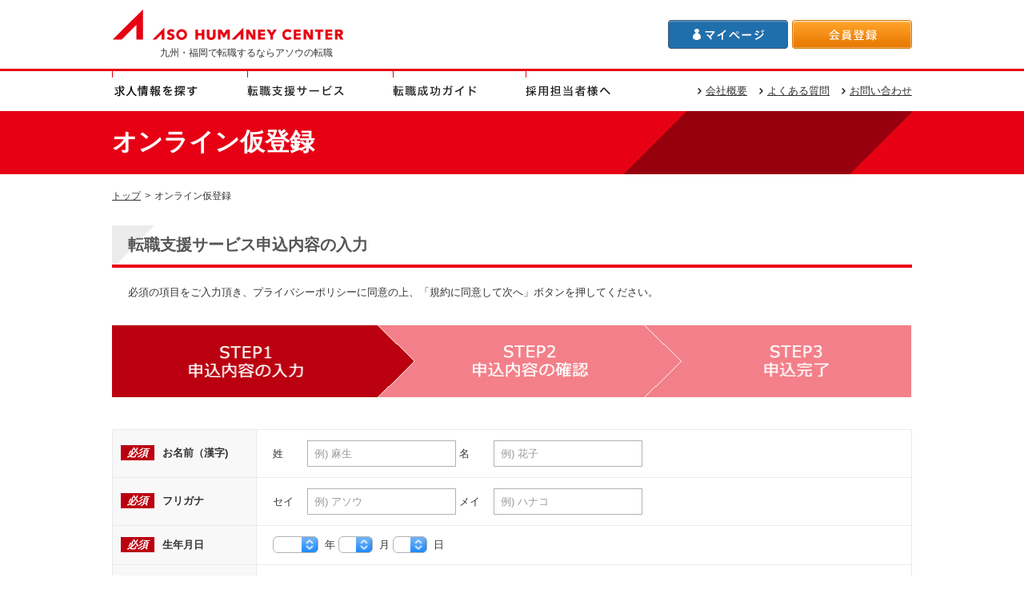

--- FILE ---
content_type: text/html; charset=UTF-8
request_url: https://tenshoku.ahc-net.co.jp/member/index.php?search_keyword=59090001
body_size: 81090
content:
<!doctype html>
<html lang="ja">
<head>
	
<!-- Google Tag Manager -->
<script>(function(w,d,s,l,i){w[l]=w[l]||[];w[l].push({'gtm.start':
new Date().getTime(),event:'gtm.js'});var f=d.getElementsByTagName(s)[0],
j=d.createElement(s),dl=l!='dataLayer'?'&l='+l:'';j.async=true;j.src=
'https://www.googletagmanager.com/gtm.js?id='+i+dl;f.parentNode.insertBefore(j,f);
})(window,document,'script','dataLayer','GTM-TRLFPK3');</script>
<!-- End Google Tag Manager -->

<meta http-equiv="X-UA-Compatible" content="IE=edge">
<meta charset="utf-8" />
<meta name="viewport" content="width=device-width, initial-scale=1.0, minimum-scale=1.0, maximum-scale=1.0, user-scalable=no">
<link rel="stylesheet" href="/css/jquery.bxslider.css">
<link rel="stylesheet" href="/css/base.css">
<script src="/js/jquery-2.1.0.min.js"></script>
<script src="/js/jquery.bxslider.min.js"></script>
<script src="/js/script_common.js"></script>

	<!-- nagasaki_it -->
	<script>(function(w,d,s,l,i){w[l]=w[l]||[];w[l].push({'gtm.start':
	new Date().getTime(),event:'gtm.js'});var f=d.getElementsByTagName(s)[0],
	j=d.createElement(s),dl=l!='dataLayer'?'&l='+l:'';j.async=true;j.src=
	'https://www.googletagmanager.com/gtm.js?id='+i+dl;f.parentNode.insertBefore(j,f);
	})(window,document,'script','dataLayer','GTM-TNGHLW8');</script>
	<!-- End nagasaki_it -->

	<meta http-equiv="Pragma" content="no-cache">
	<meta http-equiv="Cache-Control" content="no-cache">
	<meta http-equiv="Expires" content="0">
	<meta name="description" content="九州福岡発30年の実績を持つアソウヒューマニーセンターが運営する求人・転職情報満載の転職支援サイト。無料転職支援サービス申し込み画面です。専門のコンサルタントが無料であなたの転職に関してトータルでサポートいたします。" />
	<meta name="keywords" content="仕事探し,転職支援サービス,転職,オンライン登録,求人">
	<title>転職支援サービス申込内容のご入力</title>
	<link rel="stylesheet" href="../css/skin_index.css" type="text/css" />
	<link href="../css/skin_form.css?1225" rel="stylesheet" type="text/css" />
	<!--ここから全角文字を半角文字に入力する-->
	<script>
       	function ztoh(te) {
        	var ts = te.value;
        	ts = ts.replace( /[０-９Ａ-Ｚａ-ｚ]/g, function(es) {
            return String.fromCharCode(es.charCodeAt(0) - 65248);
            });
			ts= toHalfWidth(ts);
            te.value = ts;
       	}
		       	/**
		 * 全角から半角への変革関数
		 * 入力値の英数記号を半角変換して返却
		 * [引数]   strVal: 入力値
		 * [返却値] String(): 半角変換された文字列
		 */
		function toHalfWidth(strVal){
		  // 半角変換
		  var halfVal = strVal.replace(/[！-～]/g,
		    function( tmpStr ) {
		      // 文字コードをシフト
		      return String.fromCharCode( tmpStr.charCodeAt(0) - 0xFEE0 );
		    }
		  );
		 
		  // 文字コードシフトで対応できない文字の変換
		  return halfVal.replace(/”/g, "\"")
		    .replace(/’/g, "'")
		    .replace(/‘/g, "`")
		    .replace(/￥/g, "\\")
		    .replace(/　/g, " ")
		    .replace(/〜/g, "~")
			.replace(/[‐－―ー]/g, '-');
		}
    </script>
    <!--ここまで全角文字を半角文字に入力する-->
	<!-- 希望勤務地 -->
	<script>
				$(function() {
			// 「こだわらない」or「指定する」がクリックされたとき
			$('input[name=desired_work_region_sbt]').parent('label').click(function() {
				if ($(this).children('input').val() == 2) {
					$('.accordion_block').hide();
				} else {
					$('.accordion_block').show();
				}
			});
		});
				
		$(function() {
			// 勤務地エリアアコーディオン
			$('.accordion_block').children('.tiiki_label').click(function() {
				if ($(this).next('.accordion_box').css('display') == 'none') {
					$(this).css('border-bottom','solid 1px #bb0010');
					$(this).css('margin-bottom','10px');
					$(this).css('padding-bottom','2px');
				} else {
					$(this).removeAttr('style');
				}
				$(this).next('.accordion_box').slideToggle();
			});
		});
	</script>
	<!-- 希望勤務地終了 -->

	<script src="https://ajaxzip3.github.io/ajaxzip3.js" charset="UTF-8"></script>

	<script>
		var all_category_array = new Array();
		var job_category2_map = new Object();
		var openWindow;
		
		$(function() {
			$(document).on("keypress", "input:not(.allow_submit)", function(event) {
				return event.which !== 13;
			});
		});
		
		function myOnload(){
			
			all_category_array = new Array();
							all_category_array[""] = new Array(""
																																																																																																																																																																																																																																																																																																																																																																																																																																																																																																																																																																																																																																																																																																																																																																																																																																																																																																																																																																																																																																																																																																																																																																																																																																													);
							all_category_array["1"] = new Array(""
											,"1"											,"2"											,"3"																																																																																																																																																																																																																																																																																																																																																																																																																																																																																																																																																																																																																																																																																																																																																																																																																																																																																																																																																																																																																																																																																																																																																																																																												);
							all_category_array["2"] = new Array(""
																																												,"4"											,"5"											,"6"											,"7"											,"8"											,"9"											,"10"											,"11"											,"12"											,"13"											,"14"											,"15"											,"16"											,"17"											,"18"																																																																																																																																																																																																																																																																																																																																																																																																																																																																																																																																																																																																																																																																																																																																																																																																																																																																																																																																																																																																																																							);
							all_category_array["3"] = new Array(""
																																																																																																																																																																																																																	,"19"											,"20"											,"21"											,"22"											,"23"											,"24"																																																																																																																																																																																																																																																																																																																																																																																																																																																																																																																																																																																																																																																																																																																																																																																																																																																																																																																																																																					);
							all_category_array["4"] = new Array(""
																																																																																																																																																																																																																																																																																			,"25"											,"26"											,"27"											,"28"											,"29"											,"30"											,"31"											,"32"											,"110"											,"33"											,"34"																																																																																																																																																																																																																																																																																																																																																																																																																																																																																																																																																																																																																																																																																																																																																																																																																																												);
							all_category_array["5"] = new Array(""
																																																																																																																																																																																																																																																																																																																																																																																																												,"35"											,"36"											,"37"											,"38"											,"39"																																																																																																																																																																																																																																																																																																																																																																																																																																																																																																																																																																																																																																																																																																																																																																																					);
							all_category_array["6"] = new Array(""
																																																																																																																																																																																																																																																																																																																																																																																																																																																																			,"40"																																																																																																																																																																																																																																																																																																																																																																																																																																																																																																																																																																																																																																																																																																																																																																										);
							all_category_array["7"] = new Array(""
																																																																																																																																																																																																																																																																																																																																																																																																																																																																														,"41"											,"42"											,"43"											,"44"											,"45"											,"46"											,"47"											,"48"											,"49"											,"50"											,"51"											,"52"											,"53"											,"54"											,"55"											,"56"											,"106"											,"107"											,"108"											,"57"																																																																																																																																																																																																																																																																																																																																																																																																																																																																																																																																														);
							all_category_array["8"] = new Array(""
																																																																																																																																																																																																																																																																																																																																																																																																																																																																																																																																																																																																																																																																																																										,"58"											,"59"											,"60"											,"61"											,"62"											,"63"											,"64"																																																																																																																																																																																																																																																																																																																																																																																																																																																																	);
							all_category_array["9"] = new Array(""
																																																																																																																																																																																																																																																																																																																																																																																																																																																																																																																																																																																																																																																																																																																																																																																							,"65"											,"66"											,"67"											,"68"																																																																																																																																																																																																																																																																																																																																																																																																																					);
							all_category_array["10"] = new Array(""
																																																																																																																																																																																																																																																																																																																																																																																																																																																																																																																																																																																																																																																																																																																																																																																																																																			,"69"											,"70"											,"71"											,"72"																																																																													,"85"																																																																																																																																																																																																																																																																																												);
							all_category_array["13"] = new Array(""
																																																																																																																																																																																																																																																																																																																																																																																																																																																																																																																																																																																																																																																																																																																																																																																																																																																																																																																																						,"84"																						,"86"											,"111"																																																																																																																																																																																																																																																																						);
							all_category_array["11"] = new Array(""
																																																																																																																																																																																																																																																																																																																																																																																																																																																																																																																																																																																																																																																																																																																																																																																																																																																																																																					,"78"											,"79"																																																																		,"87"											,"88"																																																																																																																																																																																																																																																);
							all_category_array["14"] = new Array(""
																																																																																																																																																																																																																																																																																																																																																																																																																																																																																																																																																																																																																																																																																																																																																																																																																																																																															,"75"											,"77"																																																																																																														,"89"																																																																																																																																																																																																																																					);
							all_category_array["15"] = new Array(""
																																																																																																																																																																																																																																																																																																																																																																																																																																																																																																																																																																																																																																																																																																																																																																																																																																																																																																																																																																																																																			,"90"											,"91"											,"92"											,"93"											,"94"																																																																																																																																																																														);
							all_category_array["16"] = new Array(""
																																																																																																																																																																																																																																																																																																																																																																																																																																																																																																																																																																																																																																																																																																																																																																																																																																																																																																																																																																																																																																																																										,"95"											,"96"											,"97"											,"98"											,"99"											,"100"											,"82"											,"81"											,"101"											,"102"											,"80"											,"103"											,"104"											,"105"											,"76"									);
							all_category_array["12"] = new Array(""
																																																																																																																																																																																																																																																																																																																																																																																																																																																																																																																																																																																																																																																																																																																																																																																																																																																																																																																											,"83"																																																																																																																																																																																																																																																																																																																		);
							
			job_category2_map = new Object();
							job_category2_map[""] = "[ステップ2] 小分類を選択";
							job_category2_map["1"] = "営業部長";
							job_category2_map["2"] = "経理部長";
							job_category2_map["3"] = "その他役員";
							job_category2_map["4"] = "人事";
							job_category2_map["5"] = "総務";
							job_category2_map["6"] = "法務";
							job_category2_map["7"] = "財務";
							job_category2_map["8"] = "経理、会計";
							job_category2_map["9"] = "広報、ＩＲ";
							job_category2_map["10"] = "企画、ﾏｰｹﾃｨﾝｸﾞ";
							job_category2_map["11"] = "経営企画、事業企画";
							job_category2_map["12"] = "商品企画・開発";
							job_category2_map["13"] = "生産管理、品質管理";
							job_category2_map["14"] = "物流、購買";
							job_category2_map["15"] = "秘書";
							job_category2_map["16"] = "貿易事務";
							job_category2_map["17"] = "営業事務";
							job_category2_map["18"] = "その他事務";
							job_category2_map["19"] = "海外営業";
							job_category2_map["20"] = "MR";
							job_category2_map["21"] = "法人営業";
							job_category2_map["22"] = "個人営業";
							job_category2_map["23"] = "代理店管理、渉外";
							job_category2_map["24"] = "その他　営業";
							job_category2_map["25"] = "プロジェクトマネージャー";
							job_category2_map["26"] = "アプリケーション開発";
							job_category2_map["27"] = "ＯＳ・プロダクト開発";
							job_category2_map["28"] = "社内システム開発";
							job_category2_map["29"] = "ネットワークエンジニア";
							job_category2_map["30"] = "セキュリティエンジニア";
							job_category2_map["31"] = "データベースエンジニア";
							job_category2_map["32"] = "運用、保守、サポート";
							job_category2_map["110"] = "組込・ﾌｧｰﾑｳｪｱ・制御系ｴﾝｼﾞﾆｱ";
							job_category2_map["33"] = "セールスエンジニア";
							job_category2_map["34"] = "その他　システム";
							job_category2_map["35"] = "WEBデザイン、制作、プログラム";
							job_category2_map["36"] = "ＣＧデザイン、プログラム";
							job_category2_map["37"] = "編集、制作、コピーライター";
							job_category2_map["38"] = "ゲーム制作、プログラム";
							job_category2_map["39"] = "その他　クリエイティブ";
							job_category2_map["40"] = "コンサルタント";
							job_category2_map["41"] = "研究、開発";
							job_category2_map["42"] = "設計（電気・電子回路）";
							job_category2_map["43"] = "設計（半導体）";
							job_category2_map["44"] = "設計（機械）";
							job_category2_map["45"] = "設計（自動車）";
							job_category2_map["46"] = "解析・分析";
							job_category2_map["47"] = "生産技術・製造技術";
							job_category2_map["48"] = "生産管理、品質管理";
							job_category2_map["49"] = "サービスエンジニア";
							job_category2_map["50"] = "セールスエンジニア";
							job_category2_map["51"] = "設計（建築）";
							job_category2_map["52"] = "設計（土木）";
							job_category2_map["53"] = "設計（設備）";
							job_category2_map["54"] = "施工管理、現場管理（建築）";
							job_category2_map["55"] = "施工管理、現場管理（土木）";
							job_category2_map["56"] = "施工管理、現場管理（設備）";
							job_category2_map["106"] = "化学・素材・バイオ";
							job_category2_map["107"] = "食品・化粧品";
							job_category2_map["108"] = "医薬品・医療機器";
							job_category2_map["57"] = "その他　技術";
							job_category2_map["58"] = "プロパティマネジメント";
							job_category2_map["59"] = "売買仲介・賃貸仲介";
							job_category2_map["60"] = "立地開発・企画開発";
							job_category2_map["61"] = "管理運営";
							job_category2_map["62"] = "ファンド組成・運用";
							job_category2_map["63"] = "デューデリジェンス";
							job_category2_map["64"] = "その他　不動産";
							job_category2_map["65"] = "運用、アナリスト";
							job_category2_map["66"] = "商品・サービス開発";
							job_category2_map["67"] = "引受、Ｍ&Ａ、投資銀行業務";
							job_category2_map["68"] = "その他　金融スペシャリスト";
							job_category2_map["69"] = "ＳＶ、エリアマネジャー";
							job_category2_map["70"] = "店舗運営、店長、販売";
							job_category2_map["71"] = "ﾊﾞｲﾔｰ、ﾏｰﾁｬﾝﾀﾞｲｻﾞｰ";
							job_category2_map["72"] = "立地開発、ﾃﾅﾝﾄﾘｰｼﾝｸﾞ";
							job_category2_map["75"] = "管理薬剤師";
							job_category2_map["77"] = "薬剤師";
							job_category2_map["78"] = "正看護師";
							job_category2_map["79"] = "准看護師";
							job_category2_map["83"] = "その他";
							job_category2_map["84"] = "講師";
							job_category2_map["85"] = "その他　流通";
							job_category2_map["86"] = "保育士";
							job_category2_map["111"] = "幼稚園教諭";
							job_category2_map["87"] = "助産師";
							job_category2_map["88"] = "保健師";
							job_category2_map["89"] = "薬剤師（その他）";
							job_category2_map["90"] = "ケアマネージャー";
							job_category2_map["91"] = "ヘルパー";
							job_category2_map["92"] = "介護福祉士";
							job_category2_map["93"] = "社会福祉士";
							job_category2_map["94"] = "介護職（その他）";
							job_category2_map["95"] = "理学療法士";
							job_category2_map["96"] = "作業療法士";
							job_category2_map["97"] = "言語聴覚士";
							job_category2_map["98"] = "診療放射線技師";
							job_category2_map["99"] = "臨床検査技師";
							job_category2_map["100"] = "臨床工学技師";
							job_category2_map["82"] = "事務管理職";
							job_category2_map["81"] = "医療事務";
							job_category2_map["101"] = "精神保健福祉士";
							job_category2_map["102"] = "管理栄養士";
							job_category2_map["80"] = "医師";
							job_category2_map["103"] = "歯科医師";
							job_category2_map["104"] = "歯科衛生士";
							job_category2_map["105"] = "歯科助手";
							job_category2_map["76"] = "その他　医療";
						
			// 経験職歴の職種２の再生成
							var changeConb1 = document.getElementById("experience_job_arr[0][job_category1_cd]");
				if (changeConb1 != null){
					var changeConb1_2 = document.getElementById("experience_job_arr[0][job_category2_cd]");
					var tempDara1 = changeConb1_2.value;
					opt_check('experience',0,changeConb1)
					changeConb1_2.value =  tempDara1;
				}
						
			// 希望職歴の職種２の再生成
							var changeConb2 = document.getElementById("desired_job_arr[0][job_category1_cd]");
				if (changeConb2 != null){
					var changeConb2_2 = document.getElementById("desired_job_arr[0][job_category2_cd]");
					var tempDara2 = changeConb2_2.value;
					opt_check('desired',0,changeConb2)
					changeConb2_2.value =  tempDara2;
				}
						
			// 学歴追加/削除
			//if(  document.AWPF520.submit_cmd.value == <%=String.valueOf(AWPA520.SUBMIT_CMD_ADD_GAKU)%>
			//	|| document.AWPF520.submit_cmd.value == <%=String.valueOf(AWPA520.SUBMIT_CMD_DEL_GAKU)%> ){
			// 	location.href='#<%=AWPA520.SCROLL_GAKUREKI%>';
			//}	
		}
		
		// --------------------------------------
		// submit
		// --------------------------------------
		function setStatusSubmit(status) {
			// ステータス設定
			var obj = document.getElementsByName('STATUS');
			obj[0].value = status;
			// submit
			document.frmProfile.submit();
		}
		
		// -------------------------------
		// 同意チェック時処理
		// -------------------------------
		function change_agree() {
			var checkElement = document.getElementById("agree_checkbox_flg");
			if(!checkElement) {
				return;
			}
			var checkOnOff = checkElement.checked;
			if( checkOnOff == true ) {
				document.getElementById("nextBtn").disabled = "";
				document.getElementById("nextBtn").style.opacity = "1";
			}else{
				document.getElementById("nextBtn").disabled = "disabled";
				document.getElementById("nextBtn").style.opacity = "0.5";
			}
		}
		function read_agree() {
			change_agree();
		}
		
			    
		// 都道府県変更時（
		function changePrefectures_cd() {
			if (!document.getElementById('basic[address_prefectures_cd]')) {
				return;
			}
			var cd = document.getElementById('basic[address_prefectures_cd]').value;

					    				// 現住所が福岡の場合はエリア選択が表示される
				if(cd == '40'){
					$('.address_fukuoka_box').show();
					$('.address_fukuoka_box label:first-child input').attr("checked", true);
				} else {
					$('.address_fukuoka_box').hide();
				}
					}
		
		// ----------------------------------------------------------------------------------------------------------------------------
		//  職種１を選択時（変更時）、職種２のコンボボックスを職種1と紐づけている職種を表示するようにする。
		// ----------------------------------------------------------------------------------------------------------------------------
		function opt_check(type,index,obj) {
			if (type == 'experience'){
				// 経歴の職歴
				var changeConb = document.getElementById("experience_job_arr[" + index + "][job_category2_cd]");
			}else if (type == 'desired') {
				// 希望条件の職歴
				var changeConb = document.getElementById("desired_job_arr[" + index + "][job_category2_cd]");
			} else {
				return;
			}

			var aryValue = all_category_array[obj.value]
			changeConb.length = 0;
			addSelOption( changeConb, "", job_category2_map[""]);
			// 初期化
			for( var i=1; i < aryValue.length; i++)
			{
				addSelOption ( changeConb , aryValue[i], job_category2_map[aryValue[i]]);
			}
		}
		// 職種２の再生成処理
		function addSelOption( selObj, myValue, myText )
		{
			selObj.length++;
			selObj.options[ selObj.length - 1].value = myValue ;
			selObj.options[ selObj.length - 1].text  = myText;
		}
		
		
		// -------------------------------
		// 個人情報取り扱い画面をポップアップで表示
		// -------------------------------
		function openPIP() {
			if( openWindow != null ){
				// 既に、ポップアップが開かれていた場合、その画面は閉じる。
				openWindow.close();
			}
			window.open(
				  '/member/policy.html'
				, 'popup'
				, 'toolbar=no,location=no,directories=no,status=no,menubar=no,resizable=yes,width=1100,height=700, scrollbars=1'
			);
		}
		
		$(document).ready(function() {
			// --------------------------------------
			// 勤務地グループ選択
			// --------------------------------------
			// 勤務地グループの配列作成

			var tiiki_arr = {"1" : {"start" : 1, "end" : 1}, "2" : {"start" : 2, "end" : 7}, "3" : {"start" : 8, "end" : 14}, "4" : {"start" : 15, "end" : 20}, "5" : {"start" : 21, "end" : 24}, "6" : {"start" : 25, "end" : 30}, "7" : {"start" : 31, "end" : 35}, "8" : {"start" : 36, "end" : 39}, "9" : {"start" : 40, "end" : 47}, "10" : {"start" : 48, "end" : 50}};
			$("input[name^=desired_region_cd_arr]").click(function(){
				// 地域グループ配列を取得
				var arr = tiiki_arr[$(this).val()];
				// チェックボックスの状態を取得
				var checked = $(this).is(":checked");
				// 各都道府県のチェックON・OFF設定
				for (var i = arr["start"]; i <= arr["end"]; i++) {
					// チェックON
					if (checked) {
						$("input[name^=desired_work_region_cd_arr][value=" + i + "]").val([i]);
					// チェックOFF
					} else {
						$("input[name^=desired_work_region_cd_arr][value=" + i + "]").attr("checked", checked);
					}
				}
			});

		
			// --------------------------------------
			// 表示位置
			// --------------------------------------
			var scroll_position = "";
			if (scroll_position != "") {
				location.href = scroll_position;
			}
		});
    </script>
    <script>
        /////////////////////////////////
        // 入力部初期オープン処理
        ////////////////////////////////
        function onloadOpen(){
            // 希望勤務地種別が「指定する」であれば希望勤務地領域を表示する
            	            if (2 == 1){
	                $('.accordion_block').show();
	            }
                        // 指定されている勤務地小分類を取得
            var clicksel;
                    }
	</script>

    <!--  フリガナ入力補助機能 -->
	<script src="/js/jquery.autokana.js"></script>
	<script>
		// 漢字入力に合わせてフリガナを自動入力
        $(function() {              
            $.fn.autoKana('#last_name_kanji', '#last_name_kana', {katakana:true});
            $.fn.autoKana('#first_name_kanji', '#first_name_kana', {katakana:true});
        });
	</script>

	<!-- 性別入力解除処理 -->
	<script>
		function clearSSeibetu() {
			$('[name="basic[sex_cd]"]').prop('checked', false);
		}
	</script>

	            <script>
            !function(f,b,e,v,n,t,s){if(f.fbq)return;n=f.fbq=function(){n.callMethod?
                n.callMethod.apply(n,arguments):n.queue.push(arguments)};if(!f._fbq)f._fbq=n;
                n.push=n;n.loaded=!0;n.version='2.0';n.queue=[];t=b.createElement(e);t.async=!0;
                t.src=v;s=b.getElementsByTagName(e)[0];s.parentNode.insertBefore(t,s)}(window,
                document,'script','https://connect.facebook.net/en_US/fbevents.js');

                fbq('init', '868771619895646');
                fbq('track', "PageView");
        </script>
        <noscript>
            <img height="1" width="1" style="display:none" src="https://www.facebook.com/tr?id=868771619895646&ev=PageView&noscript=1"/>
        </noscript>
        </head>
        <body onLoad="myOnload();changePrefectures_cd();read_agree();onloadOpen();" id="body_new">
		<!-- nagasaki_it -->
		<noscript><iframe src="https://www.googletagmanager.com/ns.html?id=GTM-TNGHLW8"
		height="0" width="0" style="display:none;visibility:hidden"></iframe></noscript>
		<!-- End nagasaki_it -->
	    
	<div id="wrapper">
		<!-- Google Tag Manager (noscript) -->
<noscript><iframe src="https://www.googletagmanager.com/ns.html?id=GTM-TRLFPK3"
height="0" width="0" style="display:none;visibility:hidden"></iframe></noscript>
<!-- End Google Tag Manager (noscript) -->

		<header id="header">
			<!-- PC版header -->
			<div class="visible_l">
				<div class="inner">
					<div id="head-logo">
					<a href="/">						<img src="/img/common/logo.png" alt="アソウ・ヒューマニーセンター">
					</a>											<!-- トップページのみｈ1にする。 -->
											<p class="font12 mb10" style="margin-left:60px">九州・福岡で転職するならアソウの転職</p>
											</div>
					<div id="head-btn">
						<a href="/logon.php"><img src="/img/common/btn_mypage.png" alt="マイページ"></a><a href="/entry.php?search_keyword=header[/member/index.php?search_keyword=59090001]"><img src="/img/common/btn_member01.png" alt="会員登録"></a>					</div>
				</div>
				<!-- .inner -->
				<hr>
				<div class="inner">
					<nav id="head-nav">
						<ul>
							<li><a href="/pf/jobsearch/search.php" class=""><img src="/img/common/btn_gnav01.png" alt="転職情報を探す"></a></li>
							<li><a href="/service/" class=""><img src="/img/common/btn_gnav02.png" alt="転職支援サービス"></a></li>
							<li><a href="/guide/" class=""><img src="/img/common/btn_gnav03.png" alt="転職成功ガイド"></a></li>
							<li><a href="/corporation/" class=""><img src="/img/common/btn_gnav04.png" alt="採用担当者様へ"></a></li>
						</ul>
						<div class=""><a href="/company/" class="a_arrow mr25">会社概要</a><a href="/qa/" class="a_arrow mr25">よくある質問</a><a href="/inquiry/" class="a_arrow">お問い合わせ</a></div>
					</nav>
					<!-- /.global-nav -->
				</div>
				<!-- .inner -->
			</div>
			
			<!-- SP版header -->
			<div class="visible_s">
				<div class="inner">
					<div id="head-btn">
						<a href="/logon.php"><img src="/img/common/btn_mypage_sp.png" alt="マイページ"></a><a href="/entry.php?search_keyword=header[/member/index.php?search_keyword=59090001]"><img src="/img/common/btn_member01_sp.png" alt="会員登録"></a>					</div>
				</div>
				<!-- .inner -->

				<div class="inner">
					<!--global_menu-->
					<nav>
						<div id="global_menu">
							<div id="bm_list" class="bm_job visible_s">
								<p class="BMListCnt">0</p>
								<p class="BMListBtn"><a href="/pf/jobsearch/bmlist/"><img src="/img/jobsearch/btn_bookmark.png" alt="検討中リスト"></a></p>
							</div>
							<ul class="menu01">
								<li><a href="/pf/jobsearch/search.php"><span>求人情報を探す</span></a></li>
								<li><a href="/service/"><span>転職支援サービス</span></a></li>
								<li><a href="/guide/"><span>転職成功ガイド</span></a></li>
								<li><a href="/corporation/"><span>採用担当者へ</span></a></li>
								<li><a href="/company/"><span>会社概要</span></a></li>
								<li><a href="/qa/"><span>よくある質問</span></a></li>
                                <li><a href="/inquiry/"><span>お問い合わせ</span></a></li>
							</ul>
						</div>
					</nav>
					<!--//global_menu END-->
				</div>
				<!-- .inner -->

				<div id="head-block" class="clearfix">
					<div id="head-logo">
						<a href="/">							<img src="/img/common/logo_sp.png" alt="アソウ・ヒューマニーセンター 九州・福岡で転職するならアソウの転職">
						</a>					</div>
					<div id="head-navbtn">
						<img src="/img/common/btn_gnav_sp.png" alt="グローバルナビゲーション">
					</div>
				</div>
				<!-- .inner -->
			</div>
		</header>

		<section id="page-header">
			<div id="page-header-title">
				<div class="inner">
					<h1>オンライン仮登録</h1>									</div>
				<!-- .inner -->
			</div>
			<!-- .page-header-title -->
			<div id="page-header-crumb">
				<div class="inner">
					<ul>
						<li><a href="/">トップ</a></li>
						<li>&gt;</li>
						<li>オンライン仮登録</li>											</ul>
				</div>
				<!-- .inner -->
			</div>
			<!-- .page-header-crumb -->
		</section>
		
		<main>
			<!-- <form name="frmProfile" method="POST" action="index.php" autocomplete="off"> -->
			<form name="frmProfile" method="POST" action="index.php" autocomplete="off">
				<input type="hidden" name="token" value="be0d5dbfbe360b36840bb07ac60cbed3" />
				<input type="hidden" name="STATUS" value="" />
				<input type="hidden" name="S_MODE" value="N" />
				<input type="hidden" name="attraction_root" value="" />
				<input type="hidden" name="basic[marriage_flag]" value="">
				<input type="hidden" name="basic[dependent_family_flag]" value="">

				<div class="inner">
					<h2>転職支援サービス申込内容の入力</h2>
					<p class="pl20 mt20">
						必須の項目をご入力頂き、プライバシーポリシーに同意の上、「規約に同意して次へ」ボタンを押してください。
					</p>
					<p class="mt30 mb40"><img src="/img/member/img_step01.png" alt="STEP1 申込内容の入力"></p>
					
					<!-- ======================================== -->
					<!-- プロフィール                             -->
					<!-- ======================================== -->
					<table class="table_form">
						
						<tr>
							<th><em>必須</em>お名前（漢字)</th>
							<td>
								<label class="mr2em">姓</label>
								<input type="text" name="basic[last_name_kanji]" id="last_name_kanji" maxlength="20" tabindex="" value=""  style="IME-MODE: active" placeholder="例) 麻生" >
								<br class="visible_s">
								<label class="mr2em">名</label>
								<input type="text" name="basic[first_name_kanji]" id="first_name_kanji" maxlength="20" tabindex="" value=""  style="IME-MODE: active" placeholder="例) 花子" >
								
								
							</td>
						</tr>
						<tr>
							<th><em>必須</em>フリガナ</th>
							<td>
								<label class="mr1em">セイ</label>
								<input type="text" name="basic[last_name_kana]" id="last_name_kana" maxlength="20" tabindex="" value="" style="IME-MODE: active" placeholder="例) アソウ" >
								<br class="visible_s">
								<label class="mr1em">メイ</label>
								<input type="text" name="basic[first_name_kana]" id="first_name_kana" maxlength="20" tabindex="" value="" style="IME-MODE: active" placeholder="例) ハナコ">
								
								
							</td>
						</tr>
						<tr>
							<th><em>必須</em>生年月日</th>
							<td>
                            	                                                                                                                                                                                                
								<select name="basic[birthday_ymd_year]" class="normal">
<option label="" value=""></option>
<option label="2011" value="2011">2011</option>
<option label="2010" value="2010">2010</option>
<option label="2009" value="2009">2009</option>
<option label="2008" value="2008">2008</option>
<option label="2007" value="2007">2007</option>
<option label="2006" value="2006">2006</option>
<option label="2005" value="2005">2005</option>
<option label="2004" value="2004">2004</option>
<option label="2003" value="2003">2003</option>
<option label="2002" value="2002">2002</option>
<option label="2001" value="2001">2001</option>
<option label="2000" value="2000">2000</option>
<option label="1999" value="1999">1999</option>
<option label="1998" value="1998">1998</option>
<option label="1997" value="1997">1997</option>
<option label="1996" value="1996">1996</option>
<option label="1995" value="1995">1995</option>
<option label="1994" value="1994">1994</option>
<option label="1993" value="1993">1993</option>
<option label="1992" value="1992">1992</option>
<option label="1991" value="1991">1991</option>
<option label="1990" value="1990">1990</option>
<option label="1989" value="1989">1989</option>
<option label="1988" value="1988">1988</option>
<option label="1987" value="1987">1987</option>
<option label="1986" value="1986">1986</option>
<option label="1985" value="1985">1985</option>
<option label="1984" value="1984">1984</option>
<option label="1983" value="1983">1983</option>
<option label="1982" value="1982">1982</option>
<option label="1981" value="1981">1981</option>
<option label="1980" value="1980">1980</option>
<option label="1979" value="1979">1979</option>
<option label="1978" value="1978">1978</option>
<option label="1977" value="1977">1977</option>
<option label="1976" value="1976">1976</option>
<option label="1975" value="1975">1975</option>
<option label="1974" value="1974">1974</option>
<option label="1973" value="1973">1973</option>
<option label="1972" value="1972">1972</option>
<option label="1971" value="1971">1971</option>
<option label="1970" value="1970">1970</option>
<option label="1969" value="1969">1969</option>
<option label="1968" value="1968">1968</option>
<option label="1967" value="1967">1967</option>
<option label="1966" value="1966">1966</option>
<option label="1965" value="1965">1965</option>
<option label="1964" value="1964">1964</option>
<option label="1963" value="1963">1963</option>
<option label="1962" value="1962">1962</option>
<option label="1961" value="1961">1961</option>
<option label="1960" value="1960">1960</option>
<option label="1959" value="1959">1959</option>
<option label="1958" value="1958">1958</option>
<option label="1957" value="1957">1957</option>
<option label="1956" value="1956">1956</option>
<option label="1955" value="1955">1955</option>
<option label="1954" value="1954">1954</option>
<option label="1953" value="1953">1953</option>
<option label="1952" value="1952">1952</option>
<option label="1951" value="1951">1951</option>
<option label="1950" value="1950">1950</option>
<option label="1949" value="1949">1949</option>
<option label="1948" value="1948">1948</option>
<option label="1947" value="1947">1947</option>
<option label="1946" value="1946">1946</option>
<option label="1945" value="1945">1945</option>
</select>
&nbsp;年
								<select name="basic[birthday_ymd_month]" class="normal">
<option label="" value=""></option>
<option label="01" value="1">01</option>
<option label="02" value="2">02</option>
<option label="03" value="3">03</option>
<option label="04" value="4">04</option>
<option label="05" value="5">05</option>
<option label="06" value="6">06</option>
<option label="07" value="7">07</option>
<option label="08" value="8">08</option>
<option label="09" value="9">09</option>
<option label="10" value="10">10</option>
<option label="11" value="11">11</option>
<option label="12" value="12">12</option>
</select>
&nbsp;月
								<select name="basic[birthday_ymd_day]" class="normal">
<option label="" value=""></option>
<option label="01" value="1">01</option>
<option label="02" value="2">02</option>
<option label="03" value="3">03</option>
<option label="04" value="4">04</option>
<option label="05" value="5">05</option>
<option label="06" value="6">06</option>
<option label="07" value="7">07</option>
<option label="08" value="8">08</option>
<option label="09" value="9">09</option>
<option label="10" value="10">10</option>
<option label="11" value="11">11</option>
<option label="12" value="12">12</option>
<option label="13" value="13">13</option>
<option label="14" value="14">14</option>
<option label="15" value="15">15</option>
<option label="16" value="16">16</option>
<option label="17" value="17">17</option>
<option label="18" value="18">18</option>
<option label="19" value="19">19</option>
<option label="20" value="20">20</option>
<option label="21" value="21">21</option>
<option label="22" value="22">22</option>
<option label="23" value="23">23</option>
<option label="24" value="24">24</option>
<option label="25" value="25">25</option>
<option label="26" value="26">26</option>
<option label="27" value="27">27</option>
<option label="28" value="28">28</option>
<option label="29" value="29">29</option>
<option label="30" value="30">30</option>
<option label="31" value="31">31</option>
</select>
&nbsp;日
								
								
								
							</td>
						</tr>
						<tr>
							<th>性別</th>
							<td>
								<label class="radio_text"><input type="radio" name="basic[sex_cd]" value="1" />&nbsp;男性</label>
<label class="radio_text"><input type="radio" name="basic[sex_cd]" value="2" />&nbsp;女性</label>
								<p><button onclick="clearSSeibetu(); return false;" class="pl05 pr05 fontb"> 性別初期化 </button></p>
							</td>
						</tr>

						<!--新規の場合のみ-->
													<!-- ======================================== -->
							<!-- 【新規】パスワード                        -->
							<!-- ======================================== -->
							<tr>
								<th rowspan="2">
									<em>必須</em>パスワード
								</th>
								<td>
									<label class="inputlabel">
										<input type="password" name="basic[password]" class="normal" value="" maxlength="20" style="IME-MODE:disabled;">	&nbsp;[8〜20かつ英大文字、英小文字、数字を少なくとも一つ含む]
									</label>
									
								</td>
							</tr>
							<tr>
								<td>
									<label class="inputlabel">
										<input type="password" name="basic[password_confirm]" class="normal" value="" maxlength="20" style="IME-MODE:disabled;"> &nbsp;[確認のための再入力]
									</label>
									<br class="clear">
									
								</td>
							</tr>
							<!-- ======================================== -->
							<!-- 【新規】住所                             -->
							<!-- ======================================== -->
							<tr>
								<th><em>必須</em>住所</th>
								<td>
                                																	<label class="inputlabel">
										<select name="basic[address_prefectures_cd]" id="basic[address_prefectures_cd]" onchange="changePrefectures_cd();" class="normal">
<option label="選択" value="">選択</option>
<option label="北海道" value="1">北海道</option>
<option label="青森県" value="2">青森県</option>
<option label="岩手県" value="3">岩手県</option>
<option label="宮城県" value="4">宮城県</option>
<option label="秋田県" value="5">秋田県</option>
<option label="山形県" value="6">山形県</option>
<option label="福島県" value="7">福島県</option>
<option label="茨城県" value="8">茨城県</option>
<option label="栃木県" value="9">栃木県</option>
<option label="群馬県" value="10">群馬県</option>
<option label="埼玉県" value="11">埼玉県</option>
<option label="千葉県" value="12">千葉県</option>
<option label="東京都" value="13">東京都</option>
<option label="神奈川県" value="14">神奈川県</option>
<option label="新潟県" value="15">新潟県</option>
<option label="富山県" value="16">富山県</option>
<option label="石川県" value="17">石川県</option>
<option label="福井県" value="18">福井県</option>
<option label="山梨県" value="19">山梨県</option>
<option label="長野県" value="20">長野県</option>
<option label="岐阜県" value="21">岐阜県</option>
<option label="静岡県" value="22">静岡県</option>
<option label="愛知県" value="23">愛知県</option>
<option label="三重県" value="24">三重県</option>
<option label="滋賀県" value="25">滋賀県</option>
<option label="京都府" value="26">京都府</option>
<option label="大阪府" value="27">大阪府</option>
<option label="兵庫県" value="28">兵庫県</option>
<option label="奈良県" value="29">奈良県</option>
<option label="和歌山県" value="30">和歌山県</option>
<option label="鳥取県" value="31">鳥取県</option>
<option label="島根県" value="32">島根県</option>
<option label="岡山県" value="33">岡山県</option>
<option label="広島県" value="34">広島県</option>
<option label="山口県" value="35">山口県</option>
<option label="徳島県" value="36">徳島県</option>
<option label="香川県" value="37">香川県</option>
<option label="愛媛県" value="38">愛媛県</option>
<option label="高知県" value="39">高知県</option>
<option label="福岡県" value="40">福岡県</option>
<option label="佐賀県" value="41">佐賀県</option>
<option label="長崎県" value="42">長崎県</option>
<option label="熊本県" value="43">熊本県</option>
<option label="大分県" value="44">大分県</option>
<option label="宮崎県" value="45">宮崎県</option>
<option label="鹿児島県" value="46">鹿児島県</option>
<option label="沖縄県" value="47">沖縄県</option>
<option label="海外" value="48">海外</option>
<option label="インドネシア" value="49">インドネシア</option>
<option label="カンボジア" value="50">カンボジア</option>
</select>

									</label>
									<div class="address_fukuoka_box mt20 clearfix">
										<label class="radio_text"><input type="radio" name="basic[address_municipality]" value="福岡市近郊（および福岡県その他）" />&nbsp;福岡市近郊（および福岡県その他）</label>
<label class="radio_text"><input type="radio" name="basic[address_municipality]" value="北九州市近郊" />&nbsp;北九州市近郊</label>
<label class="radio_text"><input type="radio" name="basic[address_municipality]" value="久留米市近郊" />&nbsp;久留米市近郊</label>
									</div>
									
									
								</td>
							</tr>
							<!-- ======================================== -->
							<!-- 【新規】メールアドレス/電話番号          -->
							<!-- ======================================== -->
							<tr>
								<th><em>必須</em>メールアドレス</th>
								<td>
									<input type="email" name="basic[mail_address]" class="normal " onBlur="ztoh(this);" value="" maxlength="48" size="40" placeholder="例) entry@ahc-net.co.jp" >
									
								</td>
							</tr>
							<tr>
								<th><em>必須</em>電話番号</th>
								<td>
									<p><label class="radio_text"><input type="radio" name="basic[phone_number_sbt]" value="1" checked="checked" />&nbsp;自宅</label>
<label class="radio_text"><input type="radio" name="basic[phone_number_sbt]" value="2" />&nbsp;携帯</label></p>
									<input type="text" name="basic[phone_number]" class="normal " onBlur="ztoh(this);" value="" maxlength="20" style="IME-MODE:disabled;" placeholder="例) 092-123-4567"><br class="visible_s">&nbsp;<span class="font11">※ハイフン(-)のご入力をお願いします。</span>
									
								</td>
							</tr>
							<!-- ======================================== -->
							<!-- 【新規】学歴                             -->
							<!-- ======================================== -->
															<tr>
									<th><em>必須</em>最終学歴</th>
									<td>
										<label class="radio_text"><input type="radio" name="education_arr[0][education_cd]" value="5" />&nbsp;大学院</label>
<label class="radio_text"><input type="radio" name="education_arr[0][education_cd]" value="4" checked="checked" />&nbsp;大学</label>
<label class="radio_text"><input type="radio" name="education_arr[0][education_cd]" value="3" />&nbsp;短大・高専・専門学校</label>
<label class="radio_text"><input type="radio" name="education_arr[0][education_cd]" value="2" />&nbsp;高校</label>
<label class="radio_text"><input type="radio" name="education_arr[0][education_cd]" value="1" />&nbsp;中学</label>
										
									</td>
								</tr>
														<!-- ======================================== -->
							<!-- 【新規】希望勤務地                       -->
							<!-- ======================================== -->
							<tr>
								<th rowspan="11"><em>必須</em>希望勤務地</th>
								<td colspan="2" id="desiredwork">
									<div class="mt10 clearfix">
										<label class="radio_text"><input type="radio" name="desired_work_region_sbt" value="1" />&nbsp;指定する</label>
<label class="radio_text"><input type="radio" name="desired_work_region_sbt" value="2" checked="checked" />&nbsp;こだわらない</label>
										
										<p><span class="font11">※複数指定可</span></p>
									</div>
								</td>
							</tr>
															<tr>
									<td class="accordion_block">
										<p class="tiiki_label"><span>▽北海道</span></p>
										<div class="accordion_box regist_open">
																							<label class="checkbox_text"><input type="checkbox" name="desired_work_region_cd_arr[]" value="1" id="desired_work" />&nbsp;北海道</label>
																					</div>
									</td>
								</tr>
															<tr>
									<td class="accordion_block">
										<p class="tiiki_label"><span>▽東北</span></p>
										<div class="accordion_box regist_open">
																							<label class="checkbox_text region_group"><input type="checkbox" name="desired_region_cd_arr[]" value="2" />&nbsp;東北</label><br>
												<label class="checkbox_text"><input type="checkbox" name="desired_work_region_cd_arr[]" value="2" id="desired_work" />&nbsp;青森県</label>
<label class="checkbox_text"><input type="checkbox" name="desired_work_region_cd_arr[]" value="3" id="desired_work" />&nbsp;岩手県</label>
<label class="checkbox_text"><input type="checkbox" name="desired_work_region_cd_arr[]" value="4" id="desired_work" />&nbsp;宮城県</label>
<label class="checkbox_text"><input type="checkbox" name="desired_work_region_cd_arr[]" value="5" id="desired_work" />&nbsp;秋田県</label>
<label class="checkbox_text"><input type="checkbox" name="desired_work_region_cd_arr[]" value="6" id="desired_work" />&nbsp;山形県</label>
<label class="checkbox_text"><input type="checkbox" name="desired_work_region_cd_arr[]" value="7" id="desired_work" />&nbsp;福島県</label>
																					</div>
									</td>
								</tr>
															<tr>
									<td class="accordion_block">
										<p class="tiiki_label"><span>▽関東</span></p>
										<div class="accordion_box regist_open">
																							<label class="checkbox_text region_group"><input type="checkbox" name="desired_region_cd_arr[]" value="3" />&nbsp;関東</label><br>
												<label class="checkbox_text"><input type="checkbox" name="desired_work_region_cd_arr[]" value="8" id="desired_work" />&nbsp;茨城県</label>
<label class="checkbox_text"><input type="checkbox" name="desired_work_region_cd_arr[]" value="9" id="desired_work" />&nbsp;栃木県</label>
<label class="checkbox_text"><input type="checkbox" name="desired_work_region_cd_arr[]" value="10" id="desired_work" />&nbsp;群馬県</label>
<label class="checkbox_text"><input type="checkbox" name="desired_work_region_cd_arr[]" value="11" id="desired_work" />&nbsp;埼玉県</label>
<label class="checkbox_text"><input type="checkbox" name="desired_work_region_cd_arr[]" value="12" id="desired_work" />&nbsp;千葉県</label>
<label class="checkbox_text"><input type="checkbox" name="desired_work_region_cd_arr[]" value="13" id="desired_work" />&nbsp;東京都</label>
<label class="checkbox_text"><input type="checkbox" name="desired_work_region_cd_arr[]" value="14" id="desired_work" />&nbsp;神奈川県</label>
																					</div>
									</td>
								</tr>
															<tr>
									<td class="accordion_block">
										<p class="tiiki_label"><span>▽上信越・北陸</span></p>
										<div class="accordion_box regist_open">
																							<label class="checkbox_text region_group"><input type="checkbox" name="desired_region_cd_arr[]" value="4" />&nbsp;上信越・北陸</label><br>
												<label class="checkbox_text"><input type="checkbox" name="desired_work_region_cd_arr[]" value="15" id="desired_work" />&nbsp;新潟県</label>
<label class="checkbox_text"><input type="checkbox" name="desired_work_region_cd_arr[]" value="16" id="desired_work" />&nbsp;富山県</label>
<label class="checkbox_text"><input type="checkbox" name="desired_work_region_cd_arr[]" value="17" id="desired_work" />&nbsp;石川県</label>
<label class="checkbox_text"><input type="checkbox" name="desired_work_region_cd_arr[]" value="18" id="desired_work" />&nbsp;福井県</label>
<label class="checkbox_text"><input type="checkbox" name="desired_work_region_cd_arr[]" value="19" id="desired_work" />&nbsp;山梨県</label>
<label class="checkbox_text"><input type="checkbox" name="desired_work_region_cd_arr[]" value="20" id="desired_work" />&nbsp;長野県</label>
																					</div>
									</td>
								</tr>
															<tr>
									<td class="accordion_block">
										<p class="tiiki_label"><span>▽東海</span></p>
										<div class="accordion_box regist_open">
																							<label class="checkbox_text region_group"><input type="checkbox" name="desired_region_cd_arr[]" value="5" />&nbsp;東海</label><br>
												<label class="checkbox_text"><input type="checkbox" name="desired_work_region_cd_arr[]" value="21" id="desired_work" />&nbsp;岐阜県</label>
<label class="checkbox_text"><input type="checkbox" name="desired_work_region_cd_arr[]" value="22" id="desired_work" />&nbsp;静岡県</label>
<label class="checkbox_text"><input type="checkbox" name="desired_work_region_cd_arr[]" value="23" id="desired_work" />&nbsp;愛知県</label>
<label class="checkbox_text"><input type="checkbox" name="desired_work_region_cd_arr[]" value="24" id="desired_work" />&nbsp;三重県</label>
																					</div>
									</td>
								</tr>
															<tr>
									<td class="accordion_block">
										<p class="tiiki_label"><span>▽関西</span></p>
										<div class="accordion_box regist_open">
																							<label class="checkbox_text region_group"><input type="checkbox" name="desired_region_cd_arr[]" value="6" />&nbsp;関西</label><br>
												<label class="checkbox_text"><input type="checkbox" name="desired_work_region_cd_arr[]" value="25" id="desired_work" />&nbsp;滋賀県</label>
<label class="checkbox_text"><input type="checkbox" name="desired_work_region_cd_arr[]" value="26" id="desired_work" />&nbsp;京都府</label>
<label class="checkbox_text"><input type="checkbox" name="desired_work_region_cd_arr[]" value="27" id="desired_work" />&nbsp;大阪府</label>
<label class="checkbox_text"><input type="checkbox" name="desired_work_region_cd_arr[]" value="28" id="desired_work" />&nbsp;兵庫県</label>
<label class="checkbox_text"><input type="checkbox" name="desired_work_region_cd_arr[]" value="29" id="desired_work" />&nbsp;奈良県</label>
<label class="checkbox_text"><input type="checkbox" name="desired_work_region_cd_arr[]" value="30" id="desired_work" />&nbsp;和歌山県</label>
																					</div>
									</td>
								</tr>
															<tr>
									<td class="accordion_block">
										<p class="tiiki_label"><span>▽中国</span></p>
										<div class="accordion_box regist_open">
																							<label class="checkbox_text region_group"><input type="checkbox" name="desired_region_cd_arr[]" value="7" />&nbsp;中国</label><br>
												<label class="checkbox_text"><input type="checkbox" name="desired_work_region_cd_arr[]" value="31" id="desired_work" />&nbsp;鳥取県</label>
<label class="checkbox_text"><input type="checkbox" name="desired_work_region_cd_arr[]" value="32" id="desired_work" />&nbsp;島根県</label>
<label class="checkbox_text"><input type="checkbox" name="desired_work_region_cd_arr[]" value="33" id="desired_work" />&nbsp;岡山県</label>
<label class="checkbox_text"><input type="checkbox" name="desired_work_region_cd_arr[]" value="34" id="desired_work" />&nbsp;広島県</label>
<label class="checkbox_text"><input type="checkbox" name="desired_work_region_cd_arr[]" value="35" id="desired_work" />&nbsp;山口県</label>
																					</div>
									</td>
								</tr>
															<tr>
									<td class="accordion_block">
										<p class="tiiki_label"><span>▽四国</span></p>
										<div class="accordion_box regist_open">
																							<label class="checkbox_text region_group"><input type="checkbox" name="desired_region_cd_arr[]" value="8" />&nbsp;四国</label><br>
												<label class="checkbox_text"><input type="checkbox" name="desired_work_region_cd_arr[]" value="36" id="desired_work" />&nbsp;徳島県</label>
<label class="checkbox_text"><input type="checkbox" name="desired_work_region_cd_arr[]" value="37" id="desired_work" />&nbsp;香川県</label>
<label class="checkbox_text"><input type="checkbox" name="desired_work_region_cd_arr[]" value="38" id="desired_work" />&nbsp;愛媛県</label>
<label class="checkbox_text"><input type="checkbox" name="desired_work_region_cd_arr[]" value="39" id="desired_work" />&nbsp;高知県</label>
																					</div>
									</td>
								</tr>
															<tr>
									<td class="accordion_block">
										<p class="tiiki_label"><span>▽九州</span></p>
										<div class="accordion_box regist_open">
																							<label class="checkbox_text region_group"><input type="checkbox" name="desired_region_cd_arr[]" value="9" />&nbsp;九州</label><br>
												<label class="checkbox_text"><input type="checkbox" name="desired_work_region_cd_arr[]" value="40" id="desired_work" />&nbsp;福岡県</label>
<label class="checkbox_text"><input type="checkbox" name="desired_work_region_cd_arr[]" value="41" id="desired_work" />&nbsp;佐賀県</label>
<label class="checkbox_text"><input type="checkbox" name="desired_work_region_cd_arr[]" value="42" id="desired_work" />&nbsp;長崎県</label>
<label class="checkbox_text"><input type="checkbox" name="desired_work_region_cd_arr[]" value="43" id="desired_work" />&nbsp;熊本県</label>
<label class="checkbox_text"><input type="checkbox" name="desired_work_region_cd_arr[]" value="44" id="desired_work" />&nbsp;大分県</label>
<label class="checkbox_text"><input type="checkbox" name="desired_work_region_cd_arr[]" value="45" id="desired_work" />&nbsp;宮崎県</label>
<label class="checkbox_text"><input type="checkbox" name="desired_work_region_cd_arr[]" value="46" id="desired_work" />&nbsp;鹿児島県</label>
<label class="checkbox_text"><input type="checkbox" name="desired_work_region_cd_arr[]" value="47" id="desired_work" />&nbsp;沖縄県</label>
																					</div>
									</td>
								</tr>
															<tr>
									<td class="accordion_block">
										<p class="tiiki_label"><span>▽海外</span></p>
										<div class="accordion_box regist_open">
																							<label class="checkbox_text"><input type="checkbox" name="desired_work_region_cd_arr[]" value="48" id="desired_work" />&nbsp;海外</label>
<label class="checkbox_text"><input type="checkbox" name="desired_work_region_cd_arr[]" value="49" id="desired_work" />&nbsp;インドネシア</label>
<label class="checkbox_text"><input type="checkbox" name="desired_work_region_cd_arr[]" value="50" id="desired_work" />&nbsp;カンボジア</label>
																					</div>
									</td>
								</tr>
																			<!-- /新規の場合のみ-->

						<!--更新の場合のみ-->
												<!-- /更新の場合のみ-->

					</table>
					
					
					<!-- **************************************** -->
					<!-- ↓更新用 入力項目↓                      -->
					<!-- **************************************** -->
										<!-- **************************************** -->
					<!-- ↑更新用 入力項目↑                      -->
					<!-- **************************************** -->

					<!-- ======================================== -->
					<!-- プライバシーポリシー                     -->
					<!-- ======================================== -->
					<div class="div_policy mt40">
						<p>
							<a href="javascript:openPIP();">個人情報の取り扱いについて</a>にご同意いただいたうえでご登録下さい。
						</p>
						<p class="mt15">
							<label for="agree_checkbox_flg" class="checkbox_text">
																	<input type="checkbox" name="agree_checkbox_flg" id="agree_checkbox_flg" value="1" onClick="change_agree();">
								 									&nbsp;同意する
							</label>
						</p>
					</div>
					<!-- ======================================== -->
					<!-- 次へボタン                               -->
					<!-- ======================================== -->
					<div class="mt40 align_c">
						<input type="image" name="nextBtn" id="nextBtn" src="/img/member/btn_step01.png" onMouseOut="this.src='/img/member/btn_step01.png'" onMouseOver="this.src='/img/member/btn_step01.png'" onClick="setStatusSubmit('NEXT');" disabled="disabled" style="opacity:0.5;" />	
					</div>
				</div>
				<!-- .inner -->
			</form>
		</main>

					<script>
				/* <![CDATA[ */
				var google_conversion_id = 966349108;
				var google_custom_params = window.google_tag_params;
				var google_remarketing_only = true;
				/* ]]> */
				<!-- Yahoo Code for your Target List -->
				var yahoo_retargeting_id = 'KZ3N8W5VSZ';
				var yahoo_retargeting_label = '';
				var yahoo_retargeting_page_type = '';
				var yahoo_retargeting_items = [{item_id: '', category_id: '', price: '', quantity: ''}];

			</script>
			<script src="//www.googleadservices.com/pagead/conversion.js"> </script>
			<noscript>
				<div style="display:inline;">
					<img height="1" width="1" style="border-style:none;" alt="" src="//googleads.g.doubleclick.net/pagead/viewthroughconversion/966349108/?value=0&amp;guid=ON&amp;script=0"/>
				</div>
			</noscript>
			
			<script type="text/javascript" src="//b92.yahoo.co.jp/js/s_retargeting.js"></script>
				
		
				<div id="btn_pagetop" class="visible_l"><a href="#header"><img src="/img/common/btn_pagetop.png" alt="ページトップへ戻る"></a></div>
		<div id="btn_pagetop_sp" class="visible_s"><a href="#header"><p>page top</p></a></div>
		<footer id="footer">
			<div id="footer-link">
				<!-- PC版footerlink -->
				<div class="visible_l"> 
					<div class="inner">
						<div><img src="/img/common/logo_footer.png" alt="アソウ・ヒューマニーセンター運営サイト"></div>
					</div>
					<!-- .inner -->
					<div class="inner">
						<nav>
							<div class="footer-link-box">
								<ul>
									<li><a href="http://www.ahc-net.co.jp/" target="_blank" rel="nofollow">アソウ・ヒューマニーセンターグループサイト&nbsp;-&nbsp;総合人材ビジネスサービス</a></li>
									<li><a href="https://www.ahc-net.co.jp/bpo-recruit/" target="_blank" rel="nofollow">アソウのBPO- 働き方が選べて長期的に働ける求人情報</a></li>
									<li><a href="http://haken.ahc-net.co.jp/" target="_blank" rel="nofollow">アソウの人材派遣&nbsp;-&nbsp;派遣のお仕事情報満載</a></li>
									<li><a href="http://www.unicre-navi.com/" target="_blank" rel="nofollow">ユニクリナビ&nbsp;-&nbsp;学生のための就職活動応援サイト</a></li>
									<li><a href="http://kenshu.ahc-net.co.jp/" target="_blank" rel="nofollow">教育研修&nbsp;-&nbsp;一人一人の能力を高める人材教育</a></li>
									<li><a href="http://aso-marriageagent.co.jp/" target="_blank" rel="nofollow">アソウ・マリッジエージェント &nbsp;-&nbsp;結婚相手紹介サービス</a></li>
								</ul>
							</div>
							<div class="footer-link-box">
								<ul>
									<li><a href="http://alpha.ahc-net.co.jp/" target="_blank" rel="nofollow">アソウ・アルファ&nbsp;-&nbsp;九州の半導体・電子部品などの技術者派遣</a></li>
									<li><a href="http://www.fukuri-net.co.jp/" target="_blank" rel="nofollow">福利厚生倶楽部九州&nbsp;-&nbsp;多彩なメニューで社員の元気をサポート</a></li>
									<li><a href="http://heartpress.jp/" target="_blank" rel="nofollow">ハートプレス&nbsp;-&nbsp;あなたの健康をサポートします</a></li>
									<li><a href="http://athlete.ahc-net.co.jp/" target="_blank" rel="nofollow">シーズアスリート&nbsp;-&nbsp;障がい者スポーツ選手雇用センター</a></li>
									<li><a href="http://challenged.ahc-net.co.jp/" target="_blank" rel="nofollow">チャレンジド・アソウ &nbsp;-&nbsp;障がい者就労移行支援事業</a></li>
								</ul>
							</div>
						</nav>
					</div>
					<!-- .inner -->
				</div>
				
				<!-- SP版footerlink -->
				<div class="visible_s">
					<div class="inner">
						<div class="accordion"><span><img src="/img/common/btn_footerlink.png" alt="アソウ・ヒューマニーセンター運営サイト"></span></div>
						<div class="listmember">
							<ul>
								<li><a href="http://www.ahc-net.co.jp/" target="_blank" rel="nofollow">アソウ・ヒューマニーセンターグループサイト&nbsp;-&nbsp;総合人材ビジネスサービス</a></li>
								<li><a href="http://haken.ahc-net.co.jp/" target="_blank" rel="nofollow">アソウの人材派遣&nbsp;-&nbsp;派遣のお仕事情報満載</a></li>
								<li><a href="http://www.unicre-navi.com/" target="_blank" rel="nofollow">ユニクリナビ&nbsp;-&nbsp;学生のための就職活動応援サイト</a></li>
								<li><a href="http://kenshu.ahc-net.co.jp/" target="_blank" rel="nofollow">教育研修&nbsp;-&nbsp;一人一人の能力を高める人材教育</a></li>
								<li><a href="http://alpha.ahc-net.co.jp/" target="_blank" rel="nofollow">アソウ・アルファ&nbsp;-&nbsp;九州の半導体・電子部品などの技術者派遣</a></li>
								<li><a href="http://www.fukuri-net.co.jp/" target="_blank" rel="nofollow">福利厚生倶楽部九州&nbsp;-&nbsp;多彩なメニューで社員の元気をサポート</a></li>
								<li><a href="http://heartpress.jp/" target="_blank" rel="nofollow">ハートプレス&nbsp;-&nbsp;あなたの健康をサポートします</a></li>
								<li><a href="http://athlete.ahc-net.co.jp/" target="_blank" rel="nofollow">シーズアスリート&nbsp;-&nbsp;障がい者スポーツ選手雇用センター</a></li>
								<li><a href="http://challenged.ahc-net.co.jp/" target="_blank" rel="nofollow">チャレンジド・アソウ &nbsp;-&nbsp;障がい者就労移行支援事業</a></li>
								<li><a href="http://aso-marriageagent.co.jp/" target="_blank" rel="nofollow">アソウ・マリッジエージェント &nbsp;-&nbsp;結婚相手紹介サービス</a></li>
							</ul>
						</div>
					</div>
					<!-- .inner -->
				</div>
			</div>
			<!-- .footer-link -->
			<div id="footer-copyright">
				<div class="inner">
					<ul>
						<li><a href="https://www.ahc-net.co.jp/privacy.html" target="_blank">個人情報の取り扱いに関する表記</a></li>
						<li><a href="/sitemap/">サイトマップ</a></li>
						<li><a href="/disclaimer.html">免責事項</a></li>
					</ul>
					<div class="footer-copyright-box">
						Copyright （C）2013 ASO HUMANEY CENTER GROUP <br class="visible_s">All Rights Reserved
					</div>
				</div>
				<!-- .inner -->
			</div>
			<!-- .footer-copyright -->
		</footer>

<script id="tagjs" type="text/javascript">
  (function () {
    var tagjs = document.createElement("script");
    var s = document.getElementsByTagName("script")[0];
    tagjs.async = true;
    tagjs.src = "//s.yjtag.jp/tag.js#site=qvrNWBR";
    s.parentNode.insertBefore(tagjs, s);
  }());
</script>
<noscript>
  <iframe src="//b.yjtag.jp/iframe?c=qvrNWBR" width="1" height="1" frameborder="0" scrolling="no" marginheight="0" marginwidth="0"></iframe>
</noscript>
	</div>
</body>
</html>

--- FILE ---
content_type: text/css
request_url: https://tenshoku.ahc-net.co.jp/css/base.css
body_size: 21356
content:
@charset "UTF-8";

/* リセット
---------------------------------------------------------- */

html, body, div, dl, dt, dd, ul, ol, li, h1, h2, h2, h3, h4, h5, h6,
pre, form, fieldset, input, select, option, textarea, p, table, th, td, button, hr {
    margin: 0;
	padding: 0;
	font-size: 100%;
	-webkit-box-sizing: border-box;
	-moz-box-sizing: border-box;
	box-sizing: border-box;
	position: relative;
}

img {
	border: 0;
	vertical-align:bottom;
}

ol ,
ul {
	list-style: none;
}

article, aside, details, figcaption, figure, footer, header, hgroup, main, nav, section, summary {
	display: block;
	margin: 0;
	padding: 0;
	font-size: 100%;
	-webkit-box-sizing: border-box;
	-moz-box-sizing: border-box;
	box-sizing: border-box;
	position: relative;
}

address {
	font-style: normal;
}

html {
	height: 100%;
}

body {
	height: 100%;
}

* html div#wrapper {
	height: 100%;
}

div#wrapper {
	min-height: 100%;
	position: relative;
}

body > #wrapper {
	height: auto;
}
/* リセットここまで
----------------------------------------*/



/* スタイル
---------------------------------------------------------- */
body {
	color: #333333;
	font-family: Meiryo, "メイリオ", "Hiragino Kaku Gothic Pro", "ヒラギノ角ゴ Pro W3", "MS PGothic", "ＭＳ Ｐゴシック", sans-serif;
	font-size: 13px;
	*font-size: small;
	*font: x-small;
	line-height: 1.7;
	background: #ffffff;
	min-width: 1000px;
	height: 100%;
	-webkit-text-size-adjust: 100%;
}
img {
	max-width:100%;
}
h2 {
	font-size:150%;
	color:#555;
	padding:8px 0;
	padding-left:20px;
	background: url(../img/common/bg_h2.png) no-repeat left 0 top 0;
	border-bottom: 4px #E90014 solid;
}

h3 {
	font-size:140%;
	color:#232323;
	padding:12px 18px;
	background: url(../img/common/bg_h3.png) no-repeat left 0 top 0;
	-moz-background-size:100% 100%;
	background-size:100% 100%; 
	margin-bottom:20px;
}
h3.h3_half {
	background-image: url(../img/common/bg_h3_half.png) no-repeat left 0 top 0;
}

hr {
	height: 3px;
	background-color:#e70014;
	border: 0;
}

/* a */
a {
	font-weight: bold;
	position: relative;
}
a:link, a:visited {
	color: #333;
	/* text-decoration: none; */ 
}
a:hover, a:active {
	color: #e70014;
	text-decoration: underline;
}
a:focus, *:focus {
	outline:none;
}

select,
input[type="text"],input[type="tel"],input[type="email"],input[type="password"],
input[type="checkbox"],input[type="radio"] {
	padding:8px;
	border: 1px #b1b1b1 solid;
}

/* プレースホルダ文字色 */
input::-webkit-input-placeholder{
	color: #999999;
}
input:-ms-input-placeholder{
	color: #999999;
}
input::-moz-placeholder{
	color: #999999;
}
input[type="button"]{
	padding:6px 10px;
	border-radius: 4px;
	background:#f1f1f1;
	color: #666666;
    box-shadow: 0px 1px 0px 1px #a9a9a9; 
    -moz-box-shadow: 0px 1px 0px 1px #a9a9a9; 
    -webkit-box-shadow: 0px 1px 0px 1px #a9a9a9; 
}

/* dl dt dd */
dt {
	padding-top:10px;;
	padding-left:21px;
	font-weight: bold;
	font-size:130%;
}
dd{
	padding-left:20px;
	padding-bottom:15px;
	border-bottom: 2px #D6D6D6 solid;
}

@media screen and (max-width: 736px) {
	body {
		min-width: 320px;
		height: 100%;
		font-size: 12px;
	}
	img {
		max-width: 100%;
	}
}

/* 汎用クラス
---------------------------------------------------------- */
@media screen and (min-width: 736px) {
/* SPだけ表示 */
	.visible_s {
		display: none !important;
	}
}
@media screen and (max-width: 736px) {
/* PCだけ表示 */
	.visible_l {
		display: none !important;
	}
}
/* clearfix */
.clearfix { zoom:1; }
.clearfix:after {
	content: "";
	display: block;
	visibility: hidden;
	clear: both;
	height: 0.1px;
	font-size: 0.1em;
	line-height: 0;
}
/* float */
.float_l {
	float: left;
	*display: inline;
	*zoom: 1;
}
.float_r {
	float: right;
	*display: inline;
	*zoom: 1;
}
.align_l { text-align: left !important; }
.align_c { text-align: center !important; }
.align_r { text-align: right !important; }

/*font-size*/
.font10 { font-size: 77% !important; }
.font11 { font-size: 85% !important; }
.font12 { font-size: 93% !important; }
.font13 { font-size: 100% !important; }
.font14 { font-size: 108% !important; }
.font15 { font-size: 116% !important; }
.font16 { font-size: 123.1% !important; }
.font17 { font-size: 131% !important; }
.font18 { font-size: 138.5% !important; }
.font19 { font-size: 146.5% !important; }
.font20 { font-size: 153.9% !important; }
.font21 { font-size: 161.6% !important; }
.font22 { font-size: 167% !important; }
.font23 { font-size: 174% !important; }
.font24 { font-size: 182% !important; }
.font25 { font-size: 189% !important; }
.font26 { font-size: 197% !important; }
.fontn { font-weight: normal !important; }
.fontb { font-weight: bold !important; }

.color_red {color:#e70014 !important;}
.color_blue {color:#255099 !important;}

.bg_white {background-color:#FFF !important;}

a.a_arrow:after {
	content: '';
	display: block;
	width: 5px;
	height: 8px;
	position: absolute;
	left: -10px;
	top: 50%;
	margin-top: -4px;
	background: url(../img/common/icon_arrow01.png) no-repeat center center;
}
a.a_noline:link, a.a_noline:visited ,
a.a_noline:hover, a.a_noline:active {
	text-decoration: none !important;
}


h3.h3_search{
	padding-left:40px;
}
h3.h3_search:before {
	content: '';
	display: block;
	width: 23px;
	height: 23px;
	position: absolute;
	left: 10px;
	top: 50%;
	margin-top: -12px;
	background: url(../img/common/icon_search.png) no-repeat center center;
}
h3.h3_map{
	padding-left:40px;
}
h3.h3_map:before {
	content: '';
	display: block;
	width: 23px;
	height: 23px;
	position: absolute;
	left: 10px;
	top: 50%;
	margin-top: -12px;
	background: url(../img/common/icon_map.png) no-repeat center center;
}

p.p_circle{
	padding-left:15px;
	font-weight: bold;
	margin-bottom:4px;
}
p.p_circle:before {
	content: '●';
	font-size:150%;
	display: block;
	width: 1em;
	height: 1em;
	position: absolute;
	left: -5px;
	top: -0.25em;
	color:#1f6fac;
}

/* inner */
div.inner {
	margin:0 auto;
	width: 1000px;
	zoom:1;
}
div.inner:after {
	content: "";
	display: block;
	visibility: hidden;
	clear: both;
	height: 0.1px;
	font-size: 0.1em;
	line-height: 0;
}
@media screen and (max-width: 736px) {
	div.inner {
		width: 100%;
	}
}

/* 横並び分割表示 共通 */
.col2_box:after ,
.col3_box:after ,
.col4_box:after {
	content: "";
	display: block;
	visibility: hidden;
	clear: both;
	height: 0.1px;
	font-size: 0.1em;
	line-height: 0;
}
.col2_box .col_box:nth-child(2n) ,
.col3_box .col_box:nth-child(3n) ,
.col4_box .col_box:nth-child(4n) {
	margin-right:0;
}
.col2_box img ,
.col3_box img ,
.col4_box img {
	max-width: 100%;
}

/* 横並びに2分割された表示 */
.col2_box .col_box {
	float:left;
	width: 50%;
	*display: inline;
    *zoom: 1;
}

/* 横並びに3分割された表示 */
.col3_box .col_box {
	float:left;
	width: 32.3333333%;
	margin-right:1.5%;
	*display: inline;
    *zoom: 1;
}

/* 横並びに4分割された表示 */
.col4_box .col_box {
	float:left;
	width: 23.875%;
	margin-right:1.5%;
	*display: inline;
    *zoom: 1;
}

/* button装飾 */
button{
	cursor: pointer;
	cursor: hand;
}
button.button_white,
button.button_red {
	padding:10px 15px;
	max-width:80%;
	font-weight: bold;
	font-size:130%;
	border: 1px solid #e70014;
	border-radius: 6px;
}
button.button_white {
	color:#333;
	background: #FFF;
	border-color:#ccc;
}
button.button_red {
	color:#FFF;
	background: #e70014;
	border-color:#e70014;
}


/*余白
----------------------------------------*/
/*top*/
.mt0{ margin-top: 0px !important; }
.mt05{ margin-top: 5px !important; }
.mt10{ margin-top: 10px !important; }
.mt15{ margin-top: 15px !important; }
.mt20{ margin-top: 20px !important; }
.mt25{ margin-top: 25px !important; }
.mt30{ margin-top: 30px !important; }
.mt40{ margin-top: 40px !important; }
.mt50{ margin-top: 50px !important; }
.pt0{ padding-top: 0px !important; }
.pt05{ padding-top: 5px !important; }
.pt10{ padding-top: 10px !important; }
.pt15{ padding-top: 15px !important; }
.pt20{ padding-top: 20px !important; }
.pt25{ padding-top: 25px !important; }
.pt30{ padding-top: 30px !important; }
.pt40{ padding-top: 40px !important; }
.pt50{ padding-top: 50px !important; }

/*bottom*/
.mb0{ margin-bottom: 0px !important; }
.mb05{ margin-bottom: 5px !important; }
.mb10{ margin-bottom: 10px !important; }
.mb15{ margin-bottom: 15px !important; }
.mb20{ margin-bottom: 20px !important; }
.mb25{ margin-bottom: 25px !important; }
.mb30{ margin-bottom: 30px !important; }
.mb40{ margin-bottom: 40px !important; }

/*right*/
.mr05 { margin-right: 5px !important; }
.mr10 { margin-right: 10px !important; }
.mr15 { margin-right: 15px !important; }
.mr20 { margin-right: 20px !important; }
.mr25 { margin-right: 25px !important; }
.mr30 { margin-right: 30px !important; }
.pr05 { padding-right: 5px !important; }
.pr10 { padding-right: 10px !important; }
.pr15 { padding-right: 15px !important; }
.pr20 { padding-right: 20px !important; }
.pr25 { padding-right: 25px !important; }
.pr30 { padding-right: 30px !important; }
.mr1em{ margin-right: 1em !important; }
.mr2em{ margin-right: 2em !important; }

/*left*/
.ml05 { margin-left: 5px !important; }
.ml10 { margin-left: 10px !important; }
.ml15 { margin-left: 15px !important; }
.ml20 { margin-left: 20px !important; }
.ml25 { margin-left: 25px !important; }
.ml30 { margin-left: 30px !important; }
.pl05 { padding-left: 5px !important; }
.pl10 { padding-left: 10px !important; }
.pl15 { padding-left: 15px !important; }
.pl20 { padding-left: 20px !important; }
.pl25 { padding-left: 25px !important; }
.pl30 { padding-left: 30px !important; }
.ml1em{ margin-left: 1em !important; }
.ml2em{ margin-left: 2em !important; }


/*サイズ
----------------------------------------*/
.w35per {width: 35% !important;}
.w50per {width: 50% !important;}
.w100per {width: 100% !important;}

/* 固有クラス
---------------------------------------------------------- */
#header{
	background:#FFF;
}
/* ヘッダーロゴ */
#head-logo {
	float:left;
}
#head-btn {
	margin-top:25px;
	float:right;
}
#head-btn a {
	margin-left:5px;
}
@media screen and (max-width: 736px) {
	#head-btn {
		margin:0;
		float:none;
		background-color: #1F6FAC;
	}
	#head-btn a {
		margin:0;
	}
	#head-btn a img{
		width: 50%;
	}
	#head-block,
	#head-logo{
		height:80px;
	}
	#head-navbtn {
		overflow:hidden;
		zoom:1;
		text-align:right;
	}
	#head-logo {
		float:left;
		max-width: 70%;
	}
	#head-logo img{
		max-height:80px;
	}
	#head-block #head-navbtn img{
		height:80px;
	}
}

/* グローバルナビゲーション */
#head-nav li{
	float:left;
	line-height:0;
}
#head-nav div{
	float:right;
	line-height: 50px;
}
#head-nav div a {
	font-weight: normal;
	position: relative;
}
#head-nav div a:link, #head-nav div a:visited {
	color: #333;
	/* text-decoration: none; */
}
#head-nav div a:hover, #head-nav div a:active {
	color: #e70014;
	text-decoration: underline;
}

/* SPグローバルナビゲーション */
#global_menu {
	display: none;
	width:100%;
	z-index:200000;
	position: absolute;
	top:80px;
	background-color: #e70014;
}
#global_menu .menu01 {
	margin:0;
}
#global_menu .menu01 li {
	list-style-type: none;
	font-weight:bold;
	font-size:120%;
	border-bottom:1px solid #fff;
}
#global_menu .menu01 li span {
	display:block;
	color:#fff;
	background:url(/img/common/icon_submenu_arrow.png) 96% center no-repeat;
	background-size: 10px auto;
	-webkit-background-size: 10px auto;
	-moz-background-size: 10px auto;
	-ms-background-size: 10px auto;
	padding:15px;
}
#global_menu .menu01 li a {
	display:block;
	text-decoration: none;
	color: #fff;
}

#global_menu .bm_job {
	width: 100%;
	margin: 0 auto;
	margin-top: 20px;
	margin-bottom: 20px;
	background: #fff;
	text-align: center;
	padding: 25px;
}

#global_menu #bm_list .BMListCnt{
	left: 275px;
	top: 10px;
}



/* メインコンテンツ領域 */
#inner-main {
	float:left;
	width: 720px;
	margin-bottom:120px;
}
#inner-main .pickup_bnr{
	/*「NEW」のリボンの分だけ表示をずらす */
	margin-left:-8px;
	margin-top:-8px;
}

/* サイド領域 */
#inner-aside {
	float:right;
	width: 240px;
}

/* サイドメニュー領域 */

#inner-aside .inner-aside-menu {
	background: #ececec;
	padding:10px;
	margin-bottom:20px;
}
#inner-aside .inner-aside-menu li{
	margin-bottom:10px;
}
#inner-aside .inner-aside-menu li:last-child{
	margin:0;
}

.inner-aside-bnr .number{
	border:3px solid #ef9609;
	border-radius: 5px;
	padding:10px;
	margin-bottom:20px;
}
.inner-aside-bnr .number h2{
	font-size: 120%;
	color:#202224;
	border-bottom:2px solid #0669ea;
	margin-bottom:13px;
	background: none;
	padding: 0px 0 5px 0;
	line-height: 1.1;
	text-align: center;
}
.inner-aside-bnr .number h2 span.numberTxt01{
	color:#0669ea;
	font-size: 135%;
	letter-spacing: 0.5px;
}
.inner-aside-bnr .number h2 span.numberTxt02{
	color:#1f6fac;
	font-size: 110%;
}
.inner-aside-bnr .number h2 span.numberTxt03{
	font-size: 100%;
}
.inner-aside-bnr .number .merit{
	margin: 0px 6%;
	width: 94%;
	padding-bottom: 4px;
}
.inner-aside-bnr .number .merit dt,
.inner-aside-bnr .number .merit dd{
	float:left;
	font-size:93%;
}
.inner-aside-bnr .number .merit dd{
	padding:0;
	border:none;
	width: 80%;
	line-height: 1.5;
	font-size: 92%;
}
.inner-aside-bnr .number .merit dt{
	padding:0;
	margin: 1% 3% 0 0;
	width: 17%;
}
.inner-aside-bnr .number .btn{
	margin-top:13px;
	text-align: center;

}

/* 特集バナー領域 */
#inner-aside .inner-aside-bnr {
	margin-bottom:20px;
}
#inner-aside .inner-aside-bnr li{
	margin-bottom:10px;
}
@media screen and (max-width: 736px) {
	#inner-main,#inner-aside {
		width:90%;
		float:none;
		margin:0 auto;
		margin-bottom:40px;
	}
	#inner-main .pickup_bnr{
		/*「NEW」のリボンの分だけ表示をずらす */
		margin-left:0;
		margin-right:-8px;
	}
	#inner-aside img {
		width:100%;
	}
	 .inner-aside-bnr .number h2{
		 font-size:155%;
	 }
	.inner-aside-bnr .number .merit dt{
		margin: 1% 3% 0 0;
    	width: 10%;
	}
	.inner-aside-bnr .number .btn{
		margin-bottom:0;
	}
	.inner-aside-bnr .number .merit{
		padding-top: 10px;
	}
	.inner-aside-bnr .number .merit dd{
		font-size:110%;
	}
	
}


/* ページタイトル */
#page-header-title {
	background: #e70014;
}
#page-header-title h1{
	color:#FFF;
	font-size:240%;
	/*line-height: 79px;*/
	background: url(../img/common/bg_h1.jpg) no-repeat right 0 bottom 0;
	line-height: 1.1em;
	height: 79px;
	vertical-align: middle;
	width: 1000px;
	display: table-cell;
}
@media screen and (max-width: 736px) {
	#page-header-title h1{
		font-size:180%;
		padding-left:10px;
	}
}

/* パンくずリスト */
#page-header-crumb{
	margin-bottom:10px;
}
#page-header-crumb li {
	line-height: 54px;
	font-size:90%;
	float:left;
	margin-right:5px;
}
#page-header-crumb a {
	font-weight: normal;
	position: relative;
}
#page-header-crumb a:link, #page-header-crumb a:visited {
	color: #333;
	/* text-decoration: underline; */
}
#page-header-crumb a:hover, #page-header-crumb a:active {
	color: #e70014;
	text-decoration: none;
}
@media screen and (max-width: 736px) {
	#page-header-crumb{
		margin-left:5%;
	}
	#page-header-crumb li {
		line-height: 2em;
	}
}


/*pagetop
----------------------------------------*/
#btn_pagetop {
	position: absolute;
	right: 48px;
	z-index: 10;
}
#btn_pagetop_sp {
	padding:5px 0;
	background:#C90415;
	font-weight: bold;
	text-align: center;
}
#btn_pagetop_sp a{
	color:#FFF;
}
/* フッター 外部サイトリンク集 */
#footer-link {
	background: url(../img/common/bg_footerlink.jpg) no-repeat center top 0 #ececec;
	padding-top:15px;
	padding-bottom:30px;
}
#footer-link a {
	font-weight: bold;
	position: relative;
}
#footer-link a:link, #footer-link a:visited {
	color: #333;
	/* text-decoration: none;*/
}
#footer-link a:hover, #footer-link a:active {
	color: #e70014;
	text-decoration: underline;
}
#footer-link .footer-link-box {
	float:left;
	margin-right:80px;
}
#footer-link li {
	margin-left:15px;
	line-height:2.3em;
}
#footer-link li:after {
	content: '';
	display: block;
	width: 5px;
	height: 8px;
	position: absolute;
	left: -10px;
	top: 50%;
	margin-top: -4px;
	background: url(../img/common/icon_arrow02.png) no-repeat center center;
}
@media screen and (max-width: 736px) {
	#footer-link {
		background: url(../img/common/bg_footerlink_sp.png) no-repeat center top #2e2e2e;
		-moz-background-size:cover;
		-webkit-background-size:cover;
		-o-background-size:cover;
		-ms-background-size:cover;
		padding-top:0;
		padding-bottom:0;
	}
	#footer-link li {
		margin:20px 10% 20px 5%;
		line-height:1.3em;
	}
	#footer-link li:after {
		left: 105%;
	}
	#footer-link a:link, #footer-link a:visited {
		color: #FFF;
	}
	#footer-link a:hover, #footer-link a:active {
		color: #e70014;
	}
	#footer-link .accordion span:after {
		content: '';
		display: block;
		width: 20px;
		height: 100%;
		position: absolute;
		left: 90%;
		top: 5%;
		background: url(../img/common/icon_footerlink_arrow_close.png) no-repeat center center;
	}
	#footer-link .accordion span.open:after {
		content: '';
		display: block;
		width: 20px;
		height: 100%;
		position: absolute;
		left: 90%;
		top: 5%;
		background: url(../img/common/icon_footerlink_arrow.png) no-repeat center center;
	}
}

/* フッター コピーライト */
#footer-copyright {
	color:#FFF;
	background: #b90010;
	padding:15px 0;
	font-size:95%;
}
#footer-copyright li{
	float:left;
	margin-left:10px;
	margin-right:15px;
}
#footer-copyright li:after {
	content: '';
	display: block;
	width: 5px;
	height: 8px;
	position: absolute;
	left: -10px;
	top: 50%;
	margin-top: -4px;
	background: url(../img/common/icon_arrow03.png) no-repeat center center;
}
#footer-copyright .footer-copyright-box {
	float:right;
}
#footer-copyright a {
	font-weight: normal;
	position: relative;
}
#footer-copyright a:link,#footer-copyright a:visited {
	color: #FFF;
	/* text-decoration: none; */
}
#footer-copyright a:hover,#footer-copyright a:active {
	color: #FFF;
	text-decoration: underline;
}
@media screen and (max-width: 736px) {
	#footer-copyright{
		padding:0;
		background:#e70014;
	}
	#footer-copyright ul {
		padding:10px 10px;
	}
	#footer-copyright ul:after {
		content: "";
		display: block;
		visibility: hidden;
		clear: both;
		height: 0.1px;
		font-size: 0.1em;
		line-height: 0;
	}
	#footer-copyright .footer-copyright-box {
		background: #b90010;
		float:none;
		text-align: center;
		padding:10px 0;
	}
}






/**** エントリー完了画面 ****/
.comp_job a:hover {
	color: #e70014;
	text-decoration: underline;
}
.comp_area a:hover {
	color: #ffb8b8;
	text-decoration: underline;
}

.comp_job a {
	background: linear-gradient(#ffb8b8, #f97d7d);
	box-shadow: -1px -2px 3px #9c2828 inset;
	border-radius: 5px;
	padding: 10px 15px;
	float: left;
	font-size: 16px;
	font-weight: normal;
	margin-right: 20px;
	margin-top: 20px;
}

.comp_area a {
	background: linear-gradient(#98c1ef, #1056a4);
	box-shadow: -1px -2px 3px #14287e inset;
	border-radius: 5px;
	padding: 10px 15px;
	float: left;
	font-size: 16px;
	font-weight: normal;
	margin-top: 20px;
	color: #fff;
}


@media screen and (max-width: 736px) {

	.comp_job a {
		width: 90%;
		text-align :center;
		font-weight: normal;
		margin-top: 10px;
	}

	.comp_area a {
		width: 90%;
		text-align: center;
		margin-top: 10px;
		margin-bottom: 10px;
	}
}


/* 検討中リスト追加 */

#bm_list {
	margin-top: 30px;
	margin-bottom: 30px;
}

#bm_list .BMListCnt{
	background:#e70519;
	color:#FFF;
	border-radius: 15px;
	height:26px;
	width:26px;
	line-height:26px;
	position: absolute;
	left: 205px;
	z-index: 5;
	top: -15px;
	text-align: center;
	font-size: 120%;
}

/* 検討中リストページ */
.bm_info table {
	border: solid 3px #ddd;
	margin-top: 30px;
	width: 100%;
}

.bm_info table th {
	width: 35%;
	border-right: solid 3px #ddd;
	font-size: 140%;
	font-weight: normal;
	padding: 5px 10px;
}

.bm_info table td {
	width: 65%;
	text-align: right;
	font-size: 140%;
	padding: 5px 10px;
}

.bm_info h3 {
	background: #f0f0f0;
	border-left: 4px solid #e70519;
	padding: 6px 15px;
	font-weight: normal;
}

@media screen and (max-width: 736px) {

	.bm_info table th {
		width: auto;
		font-size: 100%;
	}

	.bm_info table td {
		width: 65%;
		text-align: right;
		font-size: 100%;
		padding: 5px 10px;
	}
}


/* ブックマーク追加ボタン */
.BMButton{
	border:none;
	background:none;
}




--- FILE ---
content_type: text/css
request_url: https://tenshoku.ahc-net.co.jp/css/skin_index.css
body_size: 7252
content:
@charset "UTF-8";

/* トップページ固有スタイル
---------------------------------------------------------- */


/* メインビジュアル */
#top_mainvisual {
	height:380px;
	width:100%;
	position:relative;
	background: url(../img/index/bg_mainvisual_01.jpg) no-repeat center center #000;
	background-position:50% 0;
	background-repeat:no-repeat;
}
@media screen and (max-width: 736px) {
	#wrapper{
		background:#fff;
	}
	#top_mainvisual {
		height:auto;
	}
}

/* メインビジュアル部 ボタン */
#top_mainvisual-btn {
	padding-top:60px;
	text-align: right;
}
#top_mainvisual-btn_sp img{
	width:100%;
}
#top_mainvisual-btn_sp {
	text-align: center;
}
#top_mainvisual-btn_sp div {
	margin-top:-18%;
}
#top_mainvisual-btn_sp div img{
	width:45%;
}

/* はじめての方へ */
#top_mainvisual-beginner_sp {
	padding:7% 0 6% 0;
	margin-top:10px;
	text-align: center;
	width:90%;
}

/* メインビジュアル部 検索フォーム*/
#top_mainvisual-search {
	margin-top:20px;
	font-size:110%;
	background:rgba(255,255,255,0.7);
	position: relative;
}
.top_mainvisual-search02{
	padding:19px 0;
}
.top_mainvisual-search03{
	padding: 20px 0 30px 0;
}
#top_mainvisual-search select,
#top_mainvisual-search input {
	padding:5px;
	border: 1px #c90416 solid;
}

#top_mainvisual-search div {
	float:left;
}
#top_mainvisual-search p {
	float:left;
	padding-left:20px;
}
#top_mainvisual-search p.topTxt01{
	float:none;
	color:#c90416;
	font-weight:normal;
	text-align: right;
	position: absolute;
	top: 54px;
	left: 323px;
	width: 210px;
	font-size: 85%;
}
#top_mainvisual-search p.topTxt01 a{
	text-decoration:underline;
	font-weight:bold;
	text-align: right;
	color: #c90416;
}
#top_mainvisual-search span{
	padding:0 3px;
	color:#c90416;
	font-weight: bold;
}
#top_mainvisual-search input,
#top_mainvisual-search select{
	width:200px;
}
@media screen and (max-width: 736px) {
	#top_mainvisual-search {
		margin:0px;
		padding:0 0 5px 0;
		background:#FFF;
		position: relative;
	}
	
	#top_mainvisual-search p.topTxt01{
	color:#c90416;
	font-weight:normal;
	text-align: right;
	position: absolute;
	top:93%;
	left:0;
	width:auto;
    font-size: 95%;
    position: absolute;
}
	#top_mainvisual-search p.topTxt01 a{
	text-decoration:underline;
	font-weight:bold;
	text-align: right;
	color: #c90416;
}
	#top_mainvisual-search div {
		float:none;
		z-index: 100;
	}
	#top_mainvisual-search div.top_mainvisual-search-div02 {
		 z-index: 1;
	}
	#top_mainvisual-search p.top_mainvisual-search-p01 {
		width:42.5%;
		padding:0;
		margin-left:5%;
		margin-bottom:2%;
	}
	#top_mainvisual-search p.top_mainvisual-search-p02 {
		width:52.5%;
		padding:0;
		margin-left:5%;
	}
	#top_mainvisual-search p.top_mainvisual-search-p03 {
		width:32.5%;
		padding:0;
		margin-right:5%;
		float:right;
		margin-top:1em;
	}
	#top_mainvisual-search p.top_mainvisual-search-p03 img{
	}
	#top_mainvisual-search input,
	#top_mainvisual-search select{
		width:100%;
	}
}
/* サービスメニュー */
#top_servicemenu {
	background:#c90415;
	margin-bottom:50px;
}
#top_servicemenu li{
	float:left;
	line-height:0;
	width:33.333%;
}
@media screen and (max-width: 736px) {
	#top_servicemenu {
		margin-top:30px;
	}
	#top_servicemenu li{
		width:100%;
		float:none;
	}
	#top_servicemenu li img{
		width:100%;
	}
}

/* 検索 */
#top_search {
	margin-top:40px;
}
#top_search #top_search-shokushu li {
	float:left;
	line-height:0;
	margin-right:12px;
	margin-bottom:10px;
}
#top_search #top_search-shokushu li:nth-child(4n){
	margin-right:0;
}
#top_search ul#top_search-shokushu:after {
	content: "";
	display: block;
	visibility: hidden;
	clear: both;
	height: 0.1px;
	font-size: 0.1em;
	line-height: 0;
}
/* 勤務地で検索 */
#top_search-kyushumap {
	background: url(../img/index/bg_kyushumap.png) no-repeat center center #FFF;
	height: 352px;
	position:relative;
}
#top_search-zenkokumap {
	background: url(../img/index/bg_zenkokumap.png) no-repeat center center #FFF;
	height: 352px;
	position:relative;
}
#top_search-kyushumap p,
#top_search-zenkokumap p{
	width:62px;
	position:absolute;
}

@media screen and (max-width: 736px) {
	#top_search-kyushumap {
		background: url(../img/index/bg_kyushumap.png) no-repeat center center #FFF;
		height: 352px;
		position:relative;
		width: 100%;
	}

	#top_search-kyushumap p{
		width:auto;
		position:absolute;
		font-size: 90%;
	}

}

/* 条件で検索 */
#top_search #top_search-joken li {
	float:left;
	line-height:0;
	margin-right:4px;
	margin-bottom:10px;
}
#top_search #top_search-joken li:nth-child(3n){
	margin-right:0;
}
#top_search ul#top_search-joken:after {
	content: "";
	display: block;
	visibility: hidden;
	clear: both;
	height: 0.1px;
	font-size: 0.1em;
	line-height: 0;
}

/* 取引実績企業 */
#torihiki_kigyo {
	margin-top:40px;
	padding:52px 10px 10px 10px;
	background: url(../img/index/bg_torihiki.png) no-repeat center center #FFF;
}
#torihiki_kigyo-slider{
	margin:0 auto;
}
@media screen and (max-width: 736px) {
	#torihiki_kigyo {
		width:100%;
		padding-top:11%;
		background: url(../img/index/bg_torihiki_sp.png) no-repeat center center #FFF;
		-moz-background-size:cover;
		background-size:cover;
	}
}



#guide-block img,
#column-block img {
	height:100%;
	width:100%;
}
/* 転職成功ガイド */
@media screen and (max-width: 736px) {
	#guide-block .col_box,
	#column-block .col_box {
		float:none;
		margin:0 auto;
		width:90%;
	}
}


/* フッター上説明箇所 */
#introduction-block{
	background:#f5f4f4;
	padding:20px;
}
.introduction-block02{
	background:#f5f4f4;
	padding:10px 20px 20px 20px !important;
}
#introduction-block p.left_img{
	float:left;
	width: 65%;
}
#introduction-block p.right_img{
	float:right;
	width: 33%;
}
@media screen and (max-width: 736px) {
	#introduction-block p.left_img{
		float: none;
		width: 100%;
	}
	#introduction-block p.right_img{
		float:right;
		width: 100%;
		margin: 10px 0;
	}
	#introduction-block p.right_img img{
		width: 100%;
	}
}


/*message_block
----------------------------------------*/
#message_block{
	margin-bottom:40px;
}
#message_block .message_col{
	border:3px double #999999;
	background:#FbFbFb;
	margin:0;
	padding:20px;
	font-size:115%;
}
#message_block .message_title{
	font-weight: bold;
	margin-bottom:10px;
	font-size:130%;
	text-align: center;
}
@media screen and (max-width: 736px) {
	#message_block{
		margin-top:20px;
	}
	#message_block .message_col{
		margin:20px 1%;
	}
}



/* 注目求人 */
.attention_job {
	margin-top: 40px;
}

.attention_job ul li {
	float: left;
	margin-top: 20px;
	margin-right: 22px;
}

.attention_job ul li:last-child {
	margin-right: 0;
}

@media screen and (max-width: 736px) {
	.attention_job ul li {
		float: none;
		text-align: center;
		margin-top: 10px;
		margin-right: 0;
	}

	.attention_job ul li img {
		width: 100%;
	}

	.attention_job ul li:last-child {
		margin-right: 0;
	}
}

--- FILE ---
content_type: text/css
request_url: https://tenshoku.ahc-net.co.jp/css/skin_form.css?1225
body_size: 14753
content:
@charset "UTF-8";

/* フォームページ固有スタイル
---------------------------------------------------------- */
/* フォーム用テーブル */
table.table_form {
	width:100%;
	border-collapse: collapse;
	position: static;
	border:1px #eaeaea solid;
}
table.table_form th{
	background:#F8F8F8;
	width:180px;
	text-align: left;
	padding:10px;
	border:1px #eaeaea solid;
	position: static;
}
table.table_form th em {
	background:#bb0010;
	color:#FFF;
	padding:2px 8px;
	margin-right:10px;
}
table.table_form th span.ninni {
	background:#fff;
	color:#bb0010;
	padding:1px 6px;
	margin-right:10px;
	border: solid 2px #bb0010;
}
table.table_form td{
	position: static;
	padding:13px 20px;
	border:1px #eaeaea solid;
}

#body_new input[type="text"].error_input,
input[type="email"].error_input{
	background:pink;
}

table.table_form td.td_title {
	width:150px;
	background:#F8F8F8;
}
table.table_form td em {
	position: static;
	padding:13px 20px;
	border:1px #eaeaea solid;
	
	background:#bb0010;
	color:#FFF;
	padding:2px 8px;
	margin-right:10px;
}

table.table_form th em.ninni {
	position: static;
	padding:11px 10px;
	border:1px #bb0010 solid;
	
	background:#fff;
	color:#bb0010;
	padding:2px 8px;
	margin-right:10px;
}

table.table_form p.p_form {
	float:left;
}

table.table_logon {
	border: solid 2px #ccc;
}

table.table_logon th,
table.table_logon td {
	border: solid 1px #ccc;
}

table.table_logon input[type="text"],
table.table_logon input[type="password"] {
	border: solid 1px #bbb;
}

@media screen and (max-width: 736px) {
	table.table_form tr,
	table.table_form th,
	table.table_form td,
	table.table_form td.td_title{
		display: block;
		width:100%;
		float:left;
	}
	table.table_form td{
		border-top:none;
		border-bottom:none;
	}
	table.table_form td.td_title{
	}
	table.table_form td.td_child {
		padding-left:30px;
	}
	table.table_form:after {
		content: "";
		display: block;
		visibility: hidden;
		clear: both;
		height: 0.1px;
		font-size: 0.1em;
		line-height: 0;
	}
	table.table_form p.p_form {
		float:none;
	}
	table.table_form td select{
		margin-top:5px;
	}
}

/* 登録情報変更画面用テーブル */
@media screen and (max-width: 736px) {
	.updt_form table.table_form td{
		border:none;
		border-bottom:1px #eaeaea solid;
	}
}

/* input項目のレスポンシブ時の横幅 */
@media screen and (max-width: 736px) {
	.input_sp_large {
		width:90%;
	}
	.input_sp_middle {
		width:80%;
	}
}

/* 可変長項目用クラス */
.p_delbox{
	color:#F00;
	margin:10px;
}
@media screen and (max-width: 736px) {
	.p_delbox{
		margin:0;
		float:right;
	}
}

/* 入力エラー表記 */
.err_block {
	border: 3px #e70014 solid;
	color:#e70014;
	padding:35px;
	font-weight: bold;
}
.err_title {
	text-align: center;
	font-size:150%;
}
.err_subtitle {
	margin-top:20px;
	text-align: center;
	font-size:120%;
}
.err_block ul {
	margin-top:50px;
}

.err_block li{
	padding:3px 20px;
	background: url(../img/form/icon_err.png) no-repeat left center;
}
.error{
	margin-top:5px;
	color:#e70014;
	padding:3px 20px;
	background: url(../img/form/icon_err.png) no-repeat left center;
}
.error_input{
	color:#e70014;
}
@media screen and (max-width: 736px) {
	.err_block {
		padding:15px;
	}
}

/* プライバシーポリシー表記 */
.div_policy {
	padding:30px;
	text-align: center;
	border: 1px #e5e5e5 solid;
}
.div_policy a {
	font-weight: bold;
}
.div_policy a:link, .div_policy a:visited {
	color: #5aa2e4;
	text-decoration: underline;
}
.div_policy a:hover, .div_policy a:active {
	color: #5aa2e4;
	text-decoration: none;
}
@media screen and (max-width: 736px) {
	.div_policy {
		padding:10px;
	}
}

/* ラジオボタン装飾 */
label.radio_text {
	cursor       : pointer;
	position     : relative;
	padding-left : 5px;
	margin-right : 20px;
	overflow     : hidden;
	padding-left : 20px;
	display      : inline-block;
}
label.radio_text:before {
	position      : absolute;
	width         : 13px;
	height        : 13px;
	border        : 1px solid #666;
	border-radius : 50%;
	left          : 0px;
	top           : 1px;
	content       : '';
	z-index       : 3;
}
label.radio_text:after {
	content          : '';
	position         : absolute;
	width            : 14px;
	height           : 14px;
	border-radius    : 100%;
	left             : 1px;
	top              : 2px;
	background: url(../img/common/icon_radio.png) no-repeat center center;
	z-index          : 1;
}
label.radio_text input[type="radio"] {
	-moz-appearance: none;
	-webkit-appearance: none;
	position   : absolute;
	z-index    : 2;
	width      : 20px;
	height     : 20px;
	left       : -23px;
	top        : 1px;
	margin     : 0px;
	box-shadow : 20px -1px #FFF;
}
label.radio_text input[type="radio"]:checked {
	box-shadow : none;
}
label.radio_text input[type="radio"]:focus {
	opacity    : 0.2;
	box-shadow : 20px -1px #FFF;
}
@media screen and (max-width: 736px) {
	.radio_box{
		float:left;
		*display: inline;
		*zoom: 1;
		padding:3px;
		margin-right:5px;
		border: 1px #e5e5e5 solid;
		border-radius: 6px;
	}
}


/* チェックボックス装飾 */
label.checkbox_text {
	cursor       : pointer;
	position     : relative;
	padding-left : 25px;
	margin-right : 20px;
	overflow     : hidden;
	position     : relative;
	padding-left : 25px;
	display      : inline-block;
	box-sizing   : border-box;
	background:url(../img/common/bg_checkbox.png) no-repeat left top;
}
label.checkbox_text:before {
	content  : '';
	position : absolute;
	width    : 14px;
	height   : 14px;
	left     : 0px;
	top      : 2px;
	border   : 1px solid #B3B3B3;
	z-index  : 4;
}
label.checkbox_text:after {
	content           : '';
	position          : absolute;
	top               : 9px;
	left              : 1px;
	display           : block;
	margin-top        : -10px;
	width             : 8px;
	height            : 12px;
	border-right      : 3px solid #42aafb;
	border-bottom     : 3px solid #42aafb;
	transform         : rotate(45deg);
	-webkit-transform : rotate(45deg);
	-moz-transform    : rotate(45deg);
	z-index           : 2;
}
label.checkbox_text input[type="checkbox"] {
	-moz-appearance: none;
	-webkit-appearance: none;
	position   : absolute;
	left       : -40px;
	width      : 15px;
	height     : 15px;
	display    : block;
	box-shadow : 40px 0px #FFF;
	z-index    : 3;
	margin     : 0px;
	padding    : 0px;
}
label.checkbox_text input[type="checkbox"]:checked {
	box-shadow : none;
}
.col2_labelbox label.checkbox_text{
	width: 40%;
}
@media screen and (max-width: 736px) {
	label.checkbox_text:after {
		top               : 40%;
		left              : 1px;
		margin-top        : -10px;
		width             : 8px;
		height            : 12px;
	}
	.col2_labelbox label.checkbox_text{
		width: auto;
	}
}

/* セレクトボックス装飾 */
select {
	padding:2px;
	padding-right:25px;
	-webkit-appearance: none;
	-moz-appearance: none;
	appearance: none;
	border: 1px solid #B3B3B3;
	border-radius: 6px;
	background: #eee;
	background: url(../img/common/icon_select.png) right 50% no-repeat, -webkit-linear-gradient(top, #fff 0%,#fff 100%);
	background: url(../img/common/icon_select.png) right 50% no-repeat, linear-gradient(to bottom, #fff 0%,#fff 100%);
	background-size: 20px, 100%;
}
#body_new select.error_input{
	background: url(../img/common/icon_select_error.png) right 50% no-repeat, pink;
    background-size: 20px, 100%;
}
::-ms-expand {
	display: none;
}

/* button装飾 */
button[type="submit"] {
	padding:5px;
	width:90%;
	font-weight: bold;
	font-size:130%;
	color:#FFF;
	background: #e70014;
	border: 1px solid #e70014;
	border-radius: 6px;
}

button[type="submit"].button_prev {
	width:45%;
	color:#333;
	background: #FFF;
	border-color:#ccc;
}
button[type="submit"].button_next {
	width:45%;
}


/* 資格情報 */
div.licensebox{
	margin-top:10px;
	margin-bottom:10px;
	width:500px;
	height:200px;
	overflow:auto;
}
div.licensebox td{
	border:none;
}
@media screen and (max-width: 736px) {
	div.licensebox{
		width:100%;
	}
	div.licensebox td{
		border:none;
	}
}

/* textarea */
textarea {
	width: 100%;
	height: 100px;
	line-height: 1.5em;
	margin-top:5px;
	margin-bottom:5px;
}


.inquiry_btn_block input[type="image"] {
	font: inherit;
	display: inline-block;
	*display:inline;
	*zoom:1;
	font-size: 18px;
	line-height: 55px;
	font-weight: bold;
	width: 235px;
	height: 55px;
	color: #ffffff;
	border: none;
	margin: 10px 5px 10px;
	text-align: center;
}


/* 希望勤務地 */
table.table_form td.accordion_block {
	padding: 5px 20px;
	display: none;

}

#body_new table.table_form td.regist.error_input p{
	background:pink;
	padding: 5px 20px 0px 20px;
}

#body_new table.table_form td.regist {
	padding: 0px;
}
#body_new div.regist_open{
	display: none;
	margin-left: 35px;
	padding-bottom:5px;
}

.accordion_box {
	display: none;
	margin-left: 15px;
	padding-top: 5px;
	cursor: pointer;
}

.accordion_box .region_group {
	font-weight: bold;
	
}

.tiiki_label {
	cursor: pointer;
}

.tiiki_label select {
	padding:2px;
	padding-right:25px;
	-webkit-appearance: none;
	-moz-appearance: none;
	appearance: none;
	border: none;
	border-radius: none;
	background: none;
	background-size: 0;
}


/** 関連求人のbxsliderのcssリセット **/

.job_similar_main .bx-wrapper .bx-viewport,
.job_similar .bx-wrapper .bx-viewport,
.job_similar_one .bx-wrapper .bx-viewport {
	-moz-box-shadow: none;
	-webkit-box-shadow: none;
	box-shadow: none;
	border: none;
	left: 0;
	background: none;
	
	/*fix other elements on the page moving (on Chrome)*/
	-webkit-transform: none;
	-moz-transform: none;
		-ms-transform: none;
		-o-transform: none;
		transform: none;
}

.job_similar_main .bx-wrapper {
	margin: 0 auto 35px;
}

/**** 関連求人掲載 ****/

.job_similar_main .slider_main_l div{
	background-color: #fff;
	padding: 0;
	border:2px solid #d1d2cc;
	margin-bottom: 10px !important;
	float:none;
	text-align: left;
	width: 48.6%;
	margin-right: 20px;
}

.job_similar_main .slider_main div,
.slider div {
	background-color: #fff;
	padding: 0;
	border:2px solid #d1d2cc;
	margin-bottom: 10px;
	float:left;
	width: 48.6%;
	margin-right: 20px;
}

.job_similar_main .slider_main div {
	height: 405px;
}

.job_similar_main .slider_main div:nth-child(2n) {
	margin-right: 0;
}

.job_similar .slider div {
	margin-right: 0;
	padding-bottom: 0;
}

.job_similar_main .job_similar_title,
.slider .job_similar_title {
	background-color: #fff1f3;
	padding: 6px;
	font-size: 112%;
	height: 65px;
	display: flex;
	align-items: center;
}

.slider .job_similar_title {
	height: auto;
	line-height: 1.5em;
}

.job_similar_main .job_similar_title a,
.slider .job_similar_title a {
	font-weight: normal;
	color: #2483db;
	text-decoration: underline;
}

.job_similar_main dl dt,
.job_similar_main dl dd,
.slider dl dt,
.slider dl dd{
	float:left;
}

.job_similar_main dl dt,
.slider dl dt{
/*	width:55px;
	background:#efefef; */
	font-weight:normal;
	text-align:center;
	margin: 2% 0% 0% 2%;
	padding: 2px 0 0;
}

.job_similar_main dl dt a:link, a:visited,
.slider dl dt a:link, a:visited {
	font-weight: normal;
}

.job_similar_main dl dd,
.slider dl dd{
	width: 80%;
	margin: 0px 2px 0px 5px;
	border: none;
	padding-top: 10px;
	padding-left: 0;
	padding-bottom: 0;
	font-size: 105%;

}

.slider dl dd {
	padding-top: 9px;
}

.job_similar_main div a,
.slider div a {
	text-decoration: none;
	align-items: bottom;
}

.job_similar_main .slider_main  div.info_btn,
.job_similar_main .slider_main_l  div.info_btn,
.slider div.info_btn {
	width: 80%;
	height: auto;
	margin: 0 auto;
	margin-top: 10px;
	margin-bottom: 10px;
	bottom: 1px;
	border: solid 2px #ff97a1;
	border-radius: 5px;
	float: none;
	text-align: center;
}

.job_similar_main .slider_main  div.info_btn a .syosai_btn,
.job_similar_main .slider_main_l  div.info_btn a .syosai_btn,
.slider div.info_btn a .syosai_btn {
	width: 100%;
	padding: 3px 15px 1px;
	font-size: 140%;
	background: #fff;
	color: #ff97a1;
	font-weight: bold;
	text-align: center;
	letter-spacing: 2px;
}

.slider div.info_btn {
	width: 95%;
	padding-bottom: 0;
}

.job_similar_main .slider_main  div.info_btn a .syosai_btn:hover,
.job_similar_main .slider_main_l  div.info_btn a .syosai_btn:hover,
.slider div.info_btn a .syosai_btn:hover {
	background: #ff97a1;
	color: #fff;
}


/**** 関連求人掲載(サイドメニュー) ****/

.job_similar {
	height: 870px;
	margin-bottom: 20px;
}

#inner-aside .job_similar_one {
	height: auto;
	margin-bottom: 20px;
}

#inner-aside .job_similar dd {
	height: auto;
}

#inner-aside .job_similar dd.h_short {
	height: 25px;
}

#inner-aside .job_similar dd.h_midium {
	height: 50px;
}

#inner-aside .job_similar dd.h_long {
	height: 150px;
}

.slider div {
	height: auto ;
	padding-bottom: 5px;
}


@media screen and (max-width: 736px) {
	.job_similar {
		height: auto;
	}
}

/** 次へ進むボタン **/

.feed-next-btn{
	background-image: url(/img/jobsearch/btn_yajirushi_b.png);
	
}

/** メインPC版の時 **/
#inner-main .visible_l .feed-next-btn {
	background-image: url(/img/jobsearch/btn_yajirushi_r.png);
}

/** メインSP版の時 */
#inner-main .visible_s .feed-next-btn {
	background-image: url(/img/jobsearch/btn_yajirushi_r.png);
	margin-top: -210px;
	float: right;
}
#inner-main .visible_s .feed-prev-btn {
	background-image: url(/img/jobsearch/btn_yajirushi_l.png);
	margin-top: -210px;
	float: left;
}

.feed-next-btn .bx-next {
  width: 100%;
  display: block;
  height: 100%;
  text-indent:-9999px;
}
.feed-prev-btn .bx-prev {
  width: 100%;
  display: block;
  height: 100%;
  text-indent:-9999px;
}

.navi-btn {
  width: 35px;
  height: 35px;
  -webkit-background-size: 35px;
  background-size: 35px;
  background-repeat: no-repeat;
  background-position: center center;
  margin: 20px auto;
}

.similar_side .navi-btn {
	margin-top: 0;
	margin-bottom: 60px;
}


/** 仮登録フォーム **/

.entry_complete_jobsearch {
	margin-top: 20px;
	margin-bottom: 100px;
	font-size: 16px;
	text-align: left;
}

.entry_complete_jobsearch p {
	margin-left: 15px;
}

.entry_complete_jobsearch p.entry {
	background: #ececec;
	border-right: solid 2px #c0c0c0;
	border-bottom: solid 2px #c0c0c0;
	border-radius: 4px;
	padding: 10px 15px;
	margin-left: 0;
	font-weight: bold;
}

.entry_btn {
	width: 55%;
	margin: 0 auto;
	margin-bottom: 100px;
	font-size: 16px;
	text-align: center;
}

.entry_btn .entry_jobsearch {
	float: left;
	margin: 0 auto;
	margin-right: 20px;
}

@media screen and (max-width: 736px) {

	.entry_complete_jobsearch {
		margin-bottom: 50px;
	}

	.entry_complete_jobsearch p {
		margin-left: 0;
	}

	.entry_btn {
		width: auto;
		margin: 0 auto;
		margin-bottom: 50px;
		font-size: 16px;
		text-align: center;
	}

	.entry_btn .entry_jobsearch {
		float: none;
		margin-right: 0;
		text-align: center;
		margin-top: 10px;
		width: auto;
	}

}

--- FILE ---
content_type: application/javascript
request_url: https://tenshoku.ahc-net.co.jp/js/script_common.js
body_size: 3602
content:
// ページ共通スクリプト

// ブックマーク機能読み込み
document.write("<script src='/js/bookmark.js'></script>");

$(function(){
	// マウスオーバー時にアニメーション
	$('a img').hover(
		function(){
			if(!$(this).is(':disabled')){
				$(this).fadeTo(0, 0.6).fadeTo('normal', 1.0);
			}
		},function(){
			if(!$(this).is(':disabled')){
				$(this).fadeTo('fast', 1.0);
			}
		}
	);
	$('button').hover(
		function(){
			if(!$(this).is(':disabled')){
				$(this).fadeTo(0, 0.6).fadeTo('normal', 1.0);
			}
		},function(){
			if(!$(this).is(':disabled')){
				$(this).fadeTo('fast', 1.0);
			}
		}
	);
	$('input[type="image"]').hover(
		function(){
			if(!$(this).is(':disabled')){
				$(this).fadeTo(0, 0.6).fadeTo('normal', 1.0);
			}
		},function(){
			if(!$(this).is(':disabled')){
				$(this).fadeTo('fast', 1.0);
			}
		}
	);

	//SPグロナビ
	var $menu = $('#global_menu');
	// クリック時に再表示
	$('#head-navbtn').click(function () {
		if ($menu.is(':hidden')) {
			// 非表示の場合の処理
			$("img",this).attr("src","/img/common/btn_gnav_sp_close.png");
		} else {
			// 表示されている場合の処理
			$("img",this).attr("src","/img/common/btn_gnav_sp.png");
		}
		$menu.slideToggle();
	});
	$('#global_menu_btn_close').click(function () {
		$menu.hide();
	});
	$menu.click(function () {
		$menu.hide();
	});
	$menu.click(function () {
		$("img",$('#head-navbtn')).attr("src","/img/common/btn_gnav_sp.png");
	});

	// アコーディオン
	$(".accordion").click(function(){
		$(this).next(".listmember").slideToggle();
		$(this).find("span").toggleClass("open");
	});

	// ページ内リンク時アニメーション
	$('a[href^=#]').click(
		function() {
			var speed = 400;
			var href= $(this).attr("href");
			var target = $(href == "#" || href == "" ? 'html' : href);
			var position = target.offset().top;
			$('body,html').animate({scrollTop: position}, speed, 'swing');
			return false;
		}
	);

	// PAGETOPボタン
	var $pagetop = $('#btn_pagetop');
	page_top ($pagetop);

	// 長崎エリア別 追従サイドメニュー
	var $sidelist = $('#side_list');
	side_list ($sidelist);

});

// ページのTOP
function page_top (target) {

	var footHeight = 0;

	$(window).scroll(function () {
		// position
		var scrollHeight = $(document).height();
		var scrollPosition = $(window).height() + $(window).scrollTop();
		if ($(window).width() > 736) {
			footHeight = $('#footer').outerHeight()-$('#btn_pagetop').outerHeight();
			if ( scrollHeight - scrollPosition  <= footHeight ) {
				target.css({'bottom': 'auto','position': 'absolute'});

			} else {
				target.css({'bottom': '0','position': 'fixed' });
			}
		} else {
			target.css({'bottom': '0','position': 'fixed' });
		}

		if ($(this).scrollTop() > 100) {
			target.fadeIn();
		} else {
			target.fadeOut();
		}

	});
}


// 長崎エリア別 追従するサイドメニュー
function side_list (target) {

	var sideHeight = 0;

	$(window).scroll(function () {
		// position
		var scrollHeight = $(document).height();
		var scrollPosition = $(window).height() + $(window).scrollTop();
		if ($(window).width() > 736) {
			sideHeight = $('#footer').outerHeight()-$('#side_list').outerHeight();
			if ( scrollHeight - scrollPosition  <= sideHeight ) {
				target.css({'bottom': '50px','position': 'absolute'});
			} else {
				target.css({'bottom': '200px','position': 'fixed' });
			}
		} else {
			target.css({'bottom': '200px','position': 'fixed' });
		}

		if ($(this).scrollTop() > 500) {
			target.fadeIn();
		} else {
			target.fadeOut();
		}

	});
}



--- FILE ---
content_type: application/javascript
request_url: https://tenshoku.ahc-net.co.jp/js/cookieUtils.js
body_size: 2055
content:
/*******************************************************************************
* Project : 人材派遣サイト
*
* cookie使用JS
*
* @author s.nakahara
********************************************************************************/
/*
 * 修正日付		修正者			修正内容
 * 2016.03.22	s.nakahara		新規作成
 */

/**
 * クッキー情報セット関数
 * 引数に与えられた（key,val）の1セットをクッキーに保存する
 * key : 要素名
 * value : 値
 * kigen : 保存期限(単位：日)
 */
function setCookie(key, val, kigen) {
    var date1, today, limit;           // 日付データ格納変数
    var ye, mo, da;                    // 日付フォーマット用変数

    // 現在の日付データを取得
    date1 = new Date();
    ye = date1.getFullYear();
    mo = date1.getMonth() + 1; if (mo < 10) mo = "0" + mo;
    da = date1.getDate();      if (da < 10) da = "0" + da;
    today = ye + "/" + mo + "/" + da;

    // 30日後の日付データを作成
    date1.setTime(date1.getTime() + kigen*24*60*60*1000);
    limit = date1.toGMTString();       // GMT形式に変換

    var tmp = key + "=" + escape(val) + "; ";
    tmp += "path=/; ";
    tmp += "expires="+limit;
    document.cookie = tmp;
}

/**
 * クッキー情報取得関数
 * 引数に与えられたkeyと等しいkeyの要素をクッキーから取得する
 * key ： 取得したいkey値
 */
function getCookie(key) {
  	var tmp1, tmp2, xx1, xx2, xx3;
    // クッキー全取得
    tmp1 = " " + document.cookie + ";";
    xx1 = xx2 = 0;
    len = tmp1.length;
    while (xx1 < len) {
        xx2 = tmp1.indexOf(";", xx1);
        tmp2 = tmp1.substring(xx1 + 1, xx2);
        // tmp2 : key=value;
        xx3 = tmp2.indexOf("=");
        if (tmp2.substring(0, xx3) == key) {
        	// keyに等しい場合、復号して返す
            return(unescape(tmp2.substring(xx3 + 1, xx2 - xx1 - 1)));
        }
        xx1 = xx2 + 1;
    }
    return("");
}




--- FILE ---
content_type: application/javascript
request_url: https://tenshoku.ahc-net.co.jp/js/bookmark.js
body_size: 5804
content:
//================================================================
// ブックマーク機能
//================================================================

// cookie処理用jsファイルを読み込む
document.write("<script src='/js/cookieUtils.js'></script>");
var spFlg = false;
// 初期処理
$(function() {

	// 画面のブックマーク件数を更新する
	nowBMCnt();
	
	// cookieから求人番号リストを取得
	var BMListArr = getBMList();
	// 求人番号リストに登録されている求人の「ブックマーク追加」表示を「ブックマーク解除」に変更する
	$.each(BMListArr,
		function(index, elem) {
			setBMbutton(elem,true);
		}
	);
}); 


//*********************************************************
// ブックマーク(追加/削除)ボタンが押された際の処理
//*********************************************************

function pushBMButton(KyujinNo) {
	// cookieから求人番号リストを取得
	var BMListArr = getBMList();
	var delNoPos= $.inArray(KyujinNo, BMListArr);

	// 求人番号がブックマークに存在しない場合は追加処理
	if(delNoPos < 0){
		// 既に20件登録されていればエラーを表示する
		if(BMListArr.length >= 20){
			alert('登録数が上限に達しています。');
		}else{
			// 配列の末尾に求人番号を追加
			BMListArr.push(KyujinNo);
			// cookieに求人番号リストを上書きする
			setBMList(BMListArr);
			// 画面のブックマーク件数を更新する
			nowBMCnt();
			// ボタンの表示を削除用に設定
			setBMbutton(KyujinNo,true);
		}
	}
	// 求人番号がブックマークに存在した場合は削除処理
	else{
		// 配列から指定の求人番号を削除
		BMListArr.splice(delNoPos, 1);
		// cookieに求人番号リストを上書きする
		setBMList(BMListArr);
		// 画面のブックマーク件数を更新する
		nowBMCnt();
		// ボタンの表示を追加用に設定
		setBMbutton(KyujinNo,false);
	}
}


//*********************************************************
// ボタンの表示を設定
//*********************************************************

function setBMbutton(KyujinNo, dispFlg) {
	// 引数がtrueであれば削除用を設定する
	if(dispFlg){
		$('.'+KyujinNo+' img').attr("src","/img/jobsearch/btn_clear_bkm.png");
		$('.'+KyujinNo+' span').addClass("btnbm01");
	}
	// 引数がfalseであれば追加用を設定する
	else{
		$('.'+KyujinNo+' img').attr("src","/img/jobsearch/btn_add_bkm.png");
		$('.'+KyujinNo+' span').removeClass("btnbm01");
	}
}


//*********************************************************
// ブックマークを1件追加する
//*********************************************************

function addBMNo(addNo) {
	// cookieから求人番号リストを取得
	var BMListArr = getBMList();
	
	// 追加したい求人番号がcookieに存在しなければ追加処理を行う
	if($.inArray(addNo, BMListArr) < 0){
		// 配列の末尾に求人番号を追加
		BMListArr.push(addNo);
		// cookieに求人番号リストを上書きする
		setBMList(BMListArr);
		// 画面のブックマーク件数を更新する
		nowBMCnt();
		// 追加した場合0を返す
		return 0;
	}
	// すでに存在した場合-1を返す
	return -1;
}


//*********************************************************
// ブックマークを1件削除する
//*********************************************************

function delBMNo(delNo) {
	// cookieから求人番号リストを取得
	var BMListArr = getBMList();
	
	// 追加したい求人番号がcookieに存在すれば削除処理を行う
	var delNoPos= $.inArray(delNo, BMListArr);
	if(delNoPos >= 0){
		// 配列から指定の求人番号を削除
		BMListArr.splice(delNoPos, 1);
		// cookieに求人番号リストを上書きする
		setBMList(BMListArr);
		// 画面のブックマーク件数を更新する
		nowBMCnt();
		// 削除した場合0を返す
		return 0;
	}
	// すでに存在しない場合-1を返す
	return -1;
}


//*********************************************************
// ブックマークを全件削除する
//*********************************************************

function initBMNo() {
	setCookie("aso_tenshoku_bm_list", "", 90);
}


//*********************************************************
// 画面のブックマーク件数を更新する
//*********************************************************

function nowBMCnt() {
	// cookieから求人番号リストを取得
	var BMListArr = getBMList();
	
	// 配列の要素数から件数を取得
	var BMListCnt = BMListArr.length;
	// ★ 画面のブックマーク件数を更新する
	$('.BMListCnt').html(BMListCnt);
}


//*********************************************************
// cookieから求人番号リストを取得する
//*********************************************************

function getBMList() {
	// cookieから求人番号リストを取得
	var BMListCookie = getCookie("aso_tenshoku_bm_list");
	var BMListArr = new Array();
	// カンマ区切りで配列化する
	if(BMListCookie != ""){
		BMListArr = BMListCookie.split(',');
	}
	// 配列を返す
	return BMListArr;
}


//*********************************************************
// cookieに求人番号リストを上書きする
//*********************************************************

function setBMList(BMListArr) {
	// 配列をカンマ区切りの文字列に変換
	var BMListStr = BMListArr.join(',');
	// カンマ区切り文字列をCookieに上書き
	setCookie("aso_tenshoku_bm_list", BMListStr, 90);
	
	return;
}
